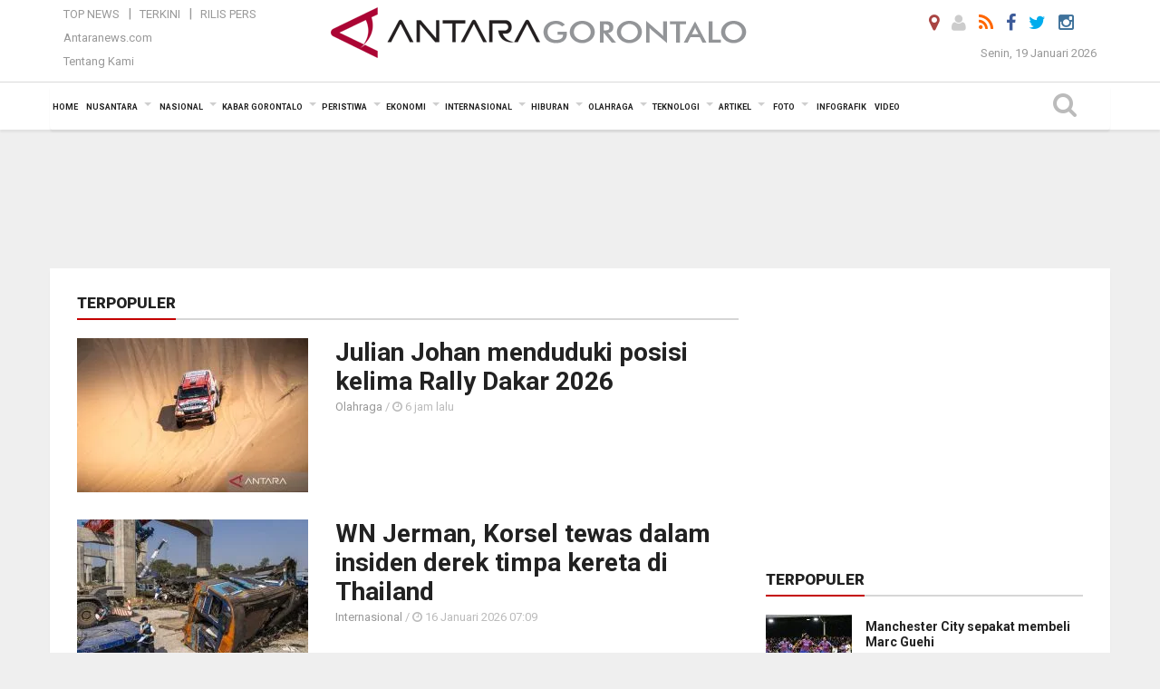

--- FILE ---
content_type: text/html; charset=UTF-8
request_url: https://gorontalo.antaranews.com/terpopuler/10
body_size: 14887
content:
<!doctype html>
<html>
<head>
  <meta charset="utf-8">
   <title>Berita terpopuler ANTARA News Gorontalo Halaman - 10</title>
  <meta name="keywords" content="berita terpopuler, berita indonesia, berita terkini">
  <meta name="description" content="">
  <link rel="canonical" href= "https://gorontalo.antaranews.com/" /> 
  <meta name="author" content="ANTARA News Agency">
  <meta class="viewport" name="viewport" content="width=device-width, initial-scale=1.0">  <script async src='https://www.googletagmanager.com/gtag/js?id=G-1Z5S94JNT4'></script>
<script>
  window.dataLayer = window.dataLayer || [];
  function gtag(){dataLayer.push(arguments);}
  gtag('js', new Date());

  gtag('config', 'G-1Z5S94JNT4');
</script>  <meta http-equiv="X-UA-Compatible" content="IE=edge">

  <!-- Favicon -->
  <link rel="shortcut icon" href="https://gorontalo.antaranews.com/img/fav.ico" type="image/x-icon" />
  <!-- 
  <link rel="icon" type="image/png" href="/img/favicon/favicon-16x16.png" sizes="16x16">
  <link rel="icon" type="image/png" href="/img/favicon/favicon-32x32.png" sizes="32x32">
  <link rel="icon" type="image/png" href="/img/favicon/favicon-96x96.png" sizes="96x96">
  <link rel="icon" type="image/png" href="/img/favicon/android-chrome-192x192.png" sizes="192x192">
  -->
 <!-- Jquery js -->
 <script src="https://gorontalo.antaranews.com/js/jquery-1.11.2.min.js"></script>
 <script defer src="https://static.antaranews.com/js/plugins/lazysizes/lazysizes.min.js"></script>
 
 <link href="https://static.antaranews.com" rel="preconnect" />
  <link href="https://img.antaranews.com" rel="preconnect" />
  <link href="https://fonts.gstatic.com" rel="preconnect" crossorigin />
  <link href="https://ads.antaranews.com" rel="dns-prefetch" />
  <link href="https://www.google-analytics.com" rel="preconnect" crossorigin />
  <link href="https://www.googletagmanager.com" rel="preconnect" crossorigin />
  <link href="https://www.googletagservices.com" rel="preconnect" crossorigin />
  <link href="https://pagead2.googlesyndication.com" rel="preconnect" crossorigin />
  <link href="https://cdn.antaranews.com" rel="dns-prefetch" />
 
  <!-- Google Fonts -->
<link href="https://fonts.googleapis.com/css?family=Roboto:100,300,300italic,400,400italic,500,700,700italic,900&display=swap" rel="preload" as="style" />
<link href="https://fonts.googleapis.com/css?family=Roboto:100,300,300italic,400,400italic,500,700,700italic,900&display=swap" rel="stylesheet" />

  <!-- Icon Font -->
  
  <link rel="stylesheet" href="https://gorontalo.antaranews.com/plugins/font-awesome/css/font-awesome.min.css">	
  <!-- <link rel="stylesheet" href="https://gorontalo.antaranews.com/plugins/font-awesome/css/font-awesome.min.css">	-->	

  <!-- Bootstrap CSS -->
  <link rel="stylesheet" href="https://gorontalo.antaranews.com/plugins/bootstrap/css/bootstrap.min.css?v=1.0">
  
  <!-- Menu CSS -->
  <link rel="stylesheet" href="https://gorontalo.antaranews.com/css/menu.css?v=1.8">
  
   <!-- Share Socmed CSS -->
  <link rel="stylesheet" href="https://gorontalo.antaranews.com/css/rrssb.css" />
  
  <!--[if lt IE 9]>
    <script src="https://oss.maxcdn.com/libs/html5shiv/3.7.0/html5shiv.js"></script>
    <script src="https://oss.maxcdn.com/libs/respond.js/1.4.2/respond.min.js"></script>
  <![endif]-->

  <!-- Theme CSS -->
  <link rel="stylesheet" href="https://aceh.antaranews.com/assets/css/style.global.css?v=1.9">
  <link rel="stylesheet" href="https://aceh.antaranews.com/assets/css/flaxslider.css?v=1.9">  
  <link rel="stylesheet" href="https://aceh.antaranews.com/assets/css/addstyle.css?v=1.2">
  <link rel="stylesheet" href="https://aceh.antaranews.com/assets/css/assets.css?v=1.3">
  <link rel="stylesheet" href="https://aceh.antaranews.com/assets/css/media-query.css?v=1.4">

<!-- <script language="JavaScript" type="text/javascript">
	function xads(ads) {
		$('#'+ads).remove();
	}
</script> -->  
  
</head><body>
<div id="main" class="header-big">
  
    <header class="header-wrapper clearfix">
		<div class="header-mid navbar-collapse collapse" style="padding-bottom:10px;">
		  <div class="container">
        <div class="">
          <div class="row">
		  <style>
		  .navbar{margin-bottom: 0px; min-height: 50px;}
		  .topmenu-header a{color:#999999; font-size:13px;}
		  </style>
			 <div class="col-md-3 topmenu-header navbar-collapse collapse">
				 <div>
				 <ul id="ul-top">
							<li><a href="https://gorontalo.antaranews.com/top-news" data-toggle="tooltip" data-placement="bottom" title="Top News">Top News</a></li>
							<li><a href="https://gorontalo.antaranews.com/terkini" data-toggle="tooltip" data-placement="bottom" title="Terkini">Terkini</a></li>
							<li><a href="https://gorontalo.antaranews.com/rilis-pers" data-toggle="tooltip" data-placement="bottom" title="Rilis Pers">Rilis Pers</a></li> 
						</ul>
				 </div>
				 
				  <div style="margin-top:5px;">
					<a href="https://www.antaranews.com/" data-toggle="tooltip" data-placement="bottom" title="Antaranews">Antaranews.com</a>
				 </div>
				 <div style="margin-top:5px;">
					<a href="https://gorontalo.antaranews.com/about-us" data-toggle="tooltip" data-placement="bottom" title="Tentang Kami">Tentang Kami</a>
				 </div>
			 </div>
            <div class="col-md-6" style="margin:0 auto;">
              <div class="header-mid-wrapper text-center clearfix">
                <div class="mid-logo-wrapper">
                  <a class="logo" href="/" title="ANTARA News Gorontalo" rel="home">
					<img src="https://gorontalo.antaranews.com/img/logo_ant_gorontalo.png" alt="Antara News gorontalo" />
                  </a><!-- .logo -->
                </div>
              </div>
            </div>
			 <div class="col-md-3 navbar-collapse collapse" style="position:relative; float:right;">
			 <div class="social-icons pull-right" style="margin-top:10px; margin-right:25px;">
			 
				<a href="#" id="myLocation" class="active" data-toggle="tooltip" data-placement="bottom" title="Nonaktifkan Lokasi"><i class="fa fa-map-marker fa-lg text-danger"></i></a>				<a href="#" data-toggle="tooltip" data-placement="bottom" title="Login"><i class="fa fa-user fa-lg"></i></a>
				<a href="https://gorontalo.antaranews.com/rss" target="_blank" data-toggle="tooltip" data-placement="bottom" title="RSS ANTARA News Gorontalo"><i class="fa fa-rss fa-lg rss-color"></i></a>
                <a href="https://www.facebook.com/antara.gorontalo" data-toggle="tooltip" data-placement="bottom" title="Facebook"><i class="fa fa-facebook fa-lg"></i></a>
                <a href="https://twitter.com/gtlo_antara" data-toggle="tooltip" data-placement="bottom" title="Twitter"><i class="fa fa-twitter fa-lg"></i></a>
                <a href="https://www.instagram.com/antara_gto/" data-toggle="tooltip" data-placement="bottom" title="Instagram"><i class="fa fa-instagram fa-lg"></i></a>
				<!--     <a href="https://plus.google.com/+antaranews" data-toggle="tooltip" data-placement="bottom" title="Google+"><i class="fa fa-google-plus fa-lg"></i></a> -->
			<!--	<span id="sb-search" class="sb-search" href="#" data-toggle="tooltip" data-placement="bottom" title="Search"><i class="fa fa-search fa-lg"></i>
					<form action="/beta/search" class="searchform" method="get">
						<input class="sb-search-input" placeholder="Enter your search text..." type="text" value="" name="q" id="search">
						<input class="sb-search-submit" type="submit" value="">
						<span class="sb-icon-search fa fa-search" data-toggle="tooltip" data-placement="bottom" title="Search"></span>
					</form>
				</span> -->
              </div>
				<div style="margin-left:10px; margin-top:45px; text-align:right; font-size:13px; color:#999999;">Senin, 19 Januari 2026</div>
			 </div>
			 
          </div>
        </div>
      </div>		</div><!-- .header-mid -->
		<div class="header text-center" id="header">
		   <div class="container relative" id="con">
        <!--<div class="mag-content">-->
          <div class="row">
           <!--<div class="col-md-12">-->
                          <!-- Mobile Menu Button -->
           <div>
		   <a class="navbar-toggle collapsed" id="nav-button" href="#mobile-nav">
              <span class="icon-bar"></span>
              <span class="icon-bar"></span>
              <span class="icon-bar"></span>
              <span class="icon-bar"></span>
            </a><!-- .navbar-toggle -->
			<div class="navbar-toggle collapsed" style="text-align:center; float:left; margin:0 auto; width:70%; padding-top:5px;"><img src="https://gorontalo.antaranews.com/img/logo_ant_gorontalo_small.png" alt="Antara News gorontalo" /></div>
			
			 <a class="navbar-toggle collapsed" id="src-mobile" href="#mobile-src" style="float:right;">
              <span class="fa fa-search fa-lg" style="background-color:#fff;"></span>
            </a>
			</div>			
			
			<!-- .navbar-toggle -->
			 
            <!-- Main Nav Wrapper -->
            <nav class="navbar mega-menu">
				 <div id="formobile" style="display:none; position:relative; top:40px; left:0px; width:100%">
				 <form action="https://gorontalo.antaranews.com/search" method="get">
					<input class="sb-search-input" placeholder="Enter your search text..." type="text" value="" name="search" id="search" style="max-width:95%; margin:0px 10px 0px 10px;">
				 </form>
				</div>
			
              <a class="logo" id="logoscroll" href="https://gorontalo.antaranews.com" title="ANTARA News Gorontalo" rel="home">
               <img src="https://gorontalo.antaranews.com/img/logo_antara.png" alt="Antara News gorontalo" />
              </a><!-- .logo -->
              
              <!-- Navigation Menu -->
           <div class="container dropdown-menu fullwidth navbar-collapse collapse">
              <ul class="nav navbar-nav">
				 <li class="dropdown mega-full menu-color1">
                  <a href="https://gorontalo.antaranews.com"  role="button" aria-expanded="false">Home</a>
                </li><!-- .dropdown .mega-full .menu-color2 -->
				<li class="dropdown mega-full menu-color2">
					<a href="https://gorontalo.antaranews.com/nusantara" class="dropdown-toggle "  data-toggle="dropdown" style="" role="button" aria-expanded="false">Nusantara</a>
						<ul class="container dropdown-menu fullwidth m0">
							<li>
								<div class="tabbable tabs-left">
									<ul class="nav nav-tabs nav-horizontal">
										<li class="col-sm-3"><a href="https://www.antaranews.com" target="_blank" title="antaranews.com">antaranews.com</a></li><li class="col-sm-3"><a href="https://aceh.antaranews.com" target="_blank" title="Aceh/NAD">Aceh/NAD</a></li><li class="col-sm-3"><a href="https://bali.antaranews.com" target="_blank" title="Bali">Bali</a></li><li class="col-sm-3"><a href="https://babel.antaranews.com" target="_blank" title="Bangka/Belitung">Bangka/Belitung</a></li><li class="col-sm-3"><a href="https://banten.antaranews.com" target="_blank" title="Banten">Banten</a></li><li class="col-sm-3"><a href="https://bengkulu.antaranews.com" target="_blank" title="Bengkulu">Bengkulu</a></li><li class="col-sm-3"><a href="https://gorontalo.antaranews.com" target="_blank" title="Gorontalo">Gorontalo</a></li><li class="col-sm-3"><a href="https://jambi.antaranews.com" target="_blank" title="Jambi">Jambi</a></li><li class="col-sm-3"><a href="https://jabar.antaranews.com" target="_blank" title="Jawa Barat">Jawa Barat</a></li><li class="col-sm-3"><a href="https://jateng.antaranews.com" target="_blank" title="Jawa Tengah">Jawa Tengah</a></li><li class="col-sm-3"><a href="https://jatim.antaranews.com" target="_blank" title="Jawa Timur">Jawa Timur</a></li><li class="col-sm-3"><a href="https://kalbar.antaranews.com" target="_blank" title="Kalimantan Barat">Kalimantan Barat</a></li><li class="col-sm-3"><a href="https://kalsel.antaranews.com" target="_blank" title="Kalimantan Selatan">Kalimantan Selatan</a></li><li class="col-sm-3"><a href="https://kalteng.antaranews.com" target="_blank" title="Kalimantan Tengah">Kalimantan Tengah</a></li><li class="col-sm-3"><a href="https://kaltim.antaranews.com" target="_blank" title="Kalimantan Timur">Kalimantan Timur</a></li><li class="col-sm-3"><a href="https://kaltara.antaranews.com" target="_blank" title="Kalimantan Utara">Kalimantan Utara</a></li><li class="col-sm-3"><a href="https://kepri.antaranews.com" target="_blank" title="Kepulauan Riau">Kepulauan Riau</a></li><li class="col-sm-3"><a href="https://kl.antaranews.com" target="_blank" title="Kuala Lumpur">Kuala Lumpur</a></li><li class="col-sm-3"><a href="https://lampung.antaranews.com" target="_blank" title="Lampung">Lampung</a></li><li class="col-sm-3"><a href="https://ambon.antaranews.com" target="_blank" title="Maluku">Maluku</a></li><li class="col-sm-3"><a href="https://megapolitan.antaranews.com" target="_blank" title="Megapolitan">Megapolitan</a></li><li class="col-sm-3"><a href="https://mataram.antaranews.com" target="_blank" title="NTB">NTB</a></li><li class="col-sm-3"><a href="https://kupang.antaranews.com" target="_blank" title="NTT">NTT</a></li><li class="col-sm-3"><a href="https://papua.antaranews.com" target="_blank" title="Papua">Papua</a></li><li class="col-sm-3"><a href="https://papuatengah.antaranews.com" target="_blank" title="Papua Tengah">Papua Tengah</a></li><li class="col-sm-3"><a href="https://riau.antaranews.com" target="_blank" title="Riau">Riau</a></li><li class="col-sm-3"><a href="https://makassar.antaranews.com" target="_blank" title="Sulawesi Selatan">Sulawesi Selatan</a></li><li class="col-sm-3"><a href="https://sulteng.antaranews.com" target="_blank" title="Sulawesi Tengah">Sulawesi Tengah</a></li><li class="col-sm-3"><a href="https://sultra.antaranews.com" target="_blank" title="Sulawesi Tenggara">Sulawesi Tenggara</a></li><li class="col-sm-3"><a href="https://manado.antaranews.com" target="_blank" title="Sulawesi Utara">Sulawesi Utara</a></li><li class="col-sm-3"><a href="https://sumbar.antaranews.com" target="_blank" title="Sumatera Barat">Sumatera Barat</a></li><li class="col-sm-3"><a href="https://sumsel.antaranews.com" target="_blank" title="Sumatera Selatan">Sumatera Selatan</a></li><li class="col-sm-3"><a href="https://sumut.antaranews.com" target="_blank" title="Sumatera Utara">Sumatera Utara</a></li><li class="col-sm-3"><a href="https://jogja.antaranews.com" target="_blank" title="Yogyakarta">Yogyakarta</a></li>									</ul>
								</div>
							</li>
						</ul>
				</li>
				<li class="dropdown mega-full menu-color1"><a href="https://gorontalo.antaranews.com/nasional" class="dropdown-toggle " role="button" aria-expanded="false">Nasional</a><ul class="container dropdown-menu fullwidth m0"><li><div class="mega-menu-5block"><div class='mega-menu-news'>
					 <div class='mega-menu-img'><a href='https://gorontalo.antaranews.com/berita/380450/kemenhub-awak-pesawat-atr-42-500-penuhi-standar-penerbangan' title='Kemenhub: Awak pesawat ATR 42-500 penuhi standar penerbangan'>
					 <picture>
						<source type='image/webp' data-srcset='https://cdn.antaranews.com/cache/800x533/2026/01/19/797EACFC-A8FB-4B05-825A-21972657AA6F.jpeg.webp'>
						<img class='u-max-full-width u-pull-right lazyload' data-src='https://cdn.antaranews.com/cache/800x533/2026/01/19/797EACFC-A8FB-4B05-825A-21972657AA6F.jpeg' alt='Kemenhub: Awak pesawat ATR 42-500 penuhi standar penerbangan'>
					 </picture>
					 </a></div>
					 <div class='mega-menu-detail'>
					 <h4 class='entry-title'><a href='https://gorontalo.antaranews.com/berita/380450/kemenhub-awak-pesawat-atr-42-500-penuhi-standar-penerbangan' title='Kemenhub: Awak pesawat ATR 42-500 penuhi standar penerbangan'>Kemenhub: Awak pesawat ATR 42-500 penuhi standar penerbangan</a></h4>
					 <p class='simple-share'>Senin, 19 Januari 2026 14:22</p>
					 </div></div><div class='mega-menu-news'>
					 <div class='mega-menu-img'><a href='https://gorontalo.antaranews.com/berita/380434/dirjen-imigrasi-bongkar-kasus-love-scam-yang-dilakukan-wna-tiongkok' title='Dirjen Imigrasi bongkar kasus love scam yang dilakukan WNA Tiongkok'>
					 <picture>
						<source type='image/webp' data-srcset='https://cdn.antaranews.com/cache/800x533/2026/01/19/IMG20260119101934.jpg.webp'>
						<img class='u-max-full-width u-pull-right lazyload' data-src='https://cdn.antaranews.com/cache/800x533/2026/01/19/IMG20260119101934.jpg' alt='Dirjen Imigrasi bongkar kasus love scam yang dilakukan WNA Tiongkok'>
					 </picture>
					 </a></div>
					 <div class='mega-menu-detail'>
					 <h4 class='entry-title'><a href='https://gorontalo.antaranews.com/berita/380434/dirjen-imigrasi-bongkar-kasus-love-scam-yang-dilakukan-wna-tiongkok' title='Dirjen Imigrasi bongkar kasus love scam yang dilakukan WNA Tiongkok'>Dirjen Imigrasi bongkar kasus love scam yang dilakukan WNA Tiongkok</a></h4>
					 <p class='simple-share'>Senin, 19 Januari 2026 13:31</p>
					 </div></div><div class='mega-menu-news'>
					 <div class='mega-menu-img'><a href='https://gorontalo.antaranews.com/berita/380394/korlantas-polri-targetkan-e-bpkb-wajib-untuk-mobil-baru-pada-2027' title='Korlantas Polri targetkan e-BPKB wajib untuk mobil baru pada 2027'>
					 <picture>
						<source type='image/webp' data-srcset='https://cdn.antaranews.com/cache/800x533/2025/09/19/1000055685.jpg.webp'>
						<img class='u-max-full-width u-pull-right lazyload' data-src='https://cdn.antaranews.com/cache/800x533/2025/09/19/1000055685.jpg' alt='Korlantas Polri targetkan e-BPKB wajib untuk mobil baru pada 2027'>
					 </picture>
					 </a></div>
					 <div class='mega-menu-detail'>
					 <h4 class='entry-title'><a href='https://gorontalo.antaranews.com/berita/380394/korlantas-polri-targetkan-e-bpkb-wajib-untuk-mobil-baru-pada-2027' title='Korlantas Polri targetkan e-BPKB wajib untuk mobil baru pada 2027'>Korlantas Polri targetkan e-BPKB wajib untuk mobil baru pada 2027</a></h4>
					 <p class='simple-share'>Senin, 19 Januari 2026 10:59</p>
					 </div></div><div class='mega-menu-news'>
					 <div class='mega-menu-img'><a href='https://gorontalo.antaranews.com/berita/380382/mendagri-pemerintah-kembalikan-tkd-untuk-aceh-sumut-dan-sumbar' title='Mendagri: Pemerintah kembalikan TKD untuk Aceh, Sumut, dan Sumbar'>
					 <picture>
						<source type='image/webp' data-srcset='https://cdn.antaranews.com/cache/800x533/2026/01/16/1000425701.jpg.webp'>
						<img class='u-max-full-width u-pull-right lazyload' data-src='https://cdn.antaranews.com/cache/800x533/2026/01/16/1000425701.jpg' alt='Mendagri: Pemerintah kembalikan TKD untuk Aceh, Sumut, dan Sumbar'>
					 </picture>
					 </a></div>
					 <div class='mega-menu-detail'>
					 <h4 class='entry-title'><a href='https://gorontalo.antaranews.com/berita/380382/mendagri-pemerintah-kembalikan-tkd-untuk-aceh-sumut-dan-sumbar' title='Mendagri: Pemerintah kembalikan TKD untuk Aceh, Sumut, dan Sumbar'>Mendagri: Pemerintah kembalikan TKD untuk Aceh, Sumut, dan Sumbar</a></h4>
					 <p class='simple-share'>Senin, 19 Januari 2026 10:57</p>
					 </div></div><div class='mega-menu-news'>
					 <div class='mega-menu-img'><a href='https://gorontalo.antaranews.com/berita/380354/kementrans-siapkan-beasiswa-patriot-untuk-1100-peserta-dari-7-kampus' title='Kementrans siapkan Beasiswa Patriot untuk 1.100 peserta dari 7 kampus'>
					 <picture>
						<source type='image/webp' data-srcset='https://cdn.antaranews.com/cache/800x533/2026/01/19/20260118_220611.jpg.webp'>
						<img class='u-max-full-width u-pull-right lazyload' data-src='https://cdn.antaranews.com/cache/800x533/2026/01/19/20260118_220611.jpg' alt='Kementrans siapkan Beasiswa Patriot untuk 1.100 peserta dari 7 kampus'>
					 </picture>
					 </a></div>
					 <div class='mega-menu-detail'>
					 <h4 class='entry-title'><a href='https://gorontalo.antaranews.com/berita/380354/kementrans-siapkan-beasiswa-patriot-untuk-1100-peserta-dari-7-kampus' title='Kementrans siapkan Beasiswa Patriot untuk 1.100 peserta dari 7 kampus'>Kementrans siapkan Beasiswa Patriot untuk 1.100 peserta dari 7 kampus</a></h4>
					 <p class='simple-share'>Senin, 19 Januari 2026 10:51</p>
					 </div></div></div></li></ul></li><li class="dropdown mega-full menu-color1"><a href="https://gorontalo.antaranews.com/kabar-gorontalo" class="dropdown-toggle "  role="button" aria-expanded="false">Kabar Gorontalo</a><ul class="container dropdown-menu fullwidth m0"><li class="col-sm-3"><a href="https://gorontalo.antaranews.com/kabar-gorontalo/pemprov-gorontalo" target="_blank" title="Pemprov Gorontalo">Pemprov Gorontalo</a></li><li class="col-sm-3"><a href="https://gorontalo.antaranews.com/kabar-gorontalo/bone-bolango" target="_blank" title="Kab. Bone Bolango">Kab. Bone Bolango</a></li><li class="col-sm-3"><a href="https://gorontalo.antaranews.com/kabar-gorontalo/gorontalo-utara" target="_blank" title="Kab. Gorontalo Utara">Kab. Gorontalo Utara</a></li><li class="col-sm-3"><a href="https://gorontalo.antaranews.com/kabar-gorontalo/gorontalo" target="_blank" title="Kab. Gorontalo">Kab. Gorontalo</a></li><li class="col-sm-3"><a href="https://gorontalo.antaranews.com/kabar-gorontalo/boalemo" target="_blank" title="Kab. Boalemo">Kab. Boalemo</a></li><li class="col-sm-3"><a href="https://gorontalo.antaranews.com/kabar-gorontalo/pohuwato" target="_blank" title="Kab. Pohuwato">Kab. Pohuwato</a></li><li class="col-sm-3"><a href="https://gorontalo.antaranews.com/kabar-gorontalo/kota-gorontalo" target="_blank" title="Kota Gorontalo">Kota Gorontalo</a></li><li class="col-sm-3"><a href="https://gorontalo.antaranews.com/kabar-gorontalo/umum" target="_blank" title="Umum">Umum</a></li><li><div class="tabbable tabs-left"><ul class="nav nav-tabs nav-horizontal"></ul></div></li></ul></li><li class="dropdown mega-full menu-color1"><a href="https://gorontalo.antaranews.com/peristiwa" class="dropdown-toggle " data-toggle="dropdown" role="button" aria-expanded="false">Peristiwa</a><ul class="container dropdown-menu fullwidth" style="margin:0 auto;"><li><div class="tabbable tab-hover tabs-left"><ul class="nav nav-tabs tab-hover"><li><a href="https://gorontalo.antaranews.com/peristiwa/politik" data-target="#politik1" data-toggle="tab"  >Politik</a></li><li><a href="https://gorontalo.antaranews.com/peristiwa/hukum" data-target="#hukum2" data-toggle="tab"  >Hukum</a></li></ul><div class="tab-content"><div class="tab-pane " id="politik1"><div class='mega-menu-news'>
					 <div class='mega-menu-img'><a href='https://gorontalo.antaranews.com/berita/369529/bawaslu-gorontalo-utara-perkuat-pengawasan-pemutakhiran-data-parpol' title='Bawaslu Gorontalo Utara perkuat pengawasan pemutakhiran data parpol'>
					 <picture>
						<source type='image/webp' data-srcset='https://cdn.antaranews.com/cache/800x533/2025/11/22/20251122_175621-1.jpg.webp'>
						<img class='u-max-full-width u-pull-right lazyload' data-src='https://cdn.antaranews.com/cache/800x533/2025/11/22/20251122_175621-1.jpg' alt='Bawaslu Gorontalo Utara perkuat pengawasan pemutakhiran data parpol'>
					 </picture>
					 </a></div>
					 <div class='mega-menu-detail'>
					 <h4 class='entry-title'><a href='https://gorontalo.antaranews.com/berita/369529/bawaslu-gorontalo-utara-perkuat-pengawasan-pemutakhiran-data-parpol' title='Bawaslu Gorontalo Utara perkuat pengawasan pemutakhiran data parpol'>Bawaslu Gorontalo Utara perkuat pengawasan pemutakhiran data parpol</a></h4>
					 <p class='simple-share'>Minggu, 23 November 2025 5:39</p>
					 </div></div><div class='mega-menu-news'>
					 <div class='mega-menu-img'><a href='https://gorontalo.antaranews.com/berita/366297/bawaslu-tanamkan-semangat-hari-pahlawan-sebagai-pengawas-pemilu' title='Bawaslu tanamkan semangat Hari Pahlawan sebagai pengawas pemilu'>
					 <picture>
						<source type='image/webp' data-srcset='https://cdn.antaranews.com/cache/800x533/2025/11/10/20251110_161651-1.jpg.webp'>
						<img class='u-max-full-width u-pull-right lazyload' data-src='https://cdn.antaranews.com/cache/800x533/2025/11/10/20251110_161651-1.jpg' alt='Bawaslu tanamkan semangat Hari Pahlawan sebagai pengawas pemilu'>
					 </picture>
					 </a></div>
					 <div class='mega-menu-detail'>
					 <h4 class='entry-title'><a href='https://gorontalo.antaranews.com/berita/366297/bawaslu-tanamkan-semangat-hari-pahlawan-sebagai-pengawas-pemilu' title='Bawaslu tanamkan semangat Hari Pahlawan sebagai pengawas pemilu'>Bawaslu tanamkan semangat Hari Pahlawan sebagai pengawas pemilu</a></h4>
					 <p class='simple-share'>Senin, 10 November 2025 18:47</p>
					 </div></div><div class='mega-menu-news'>
					 <div class='mega-menu-img'><a href='https://gorontalo.antaranews.com/berita/359224/bawaslu-memastikan-hak-politik-disabilitas-melalui-pemahaman-kepemiluan' title='Bawaslu memastikan hak politik disabilitas melalui pemahaman kepemiluan'>
					 <picture>
						<source type='image/webp' data-srcset='https://cdn.antaranews.com/cache/800x533/2025/10/14/IMG-20251014-WA0037.jpg.webp'>
						<img class='u-max-full-width u-pull-right lazyload' data-src='https://cdn.antaranews.com/cache/800x533/2025/10/14/IMG-20251014-WA0037.jpg' alt='Bawaslu memastikan hak politik disabilitas melalui pemahaman kepemiluan'>
					 </picture>
					 </a></div>
					 <div class='mega-menu-detail'>
					 <h4 class='entry-title'><a href='https://gorontalo.antaranews.com/berita/359224/bawaslu-memastikan-hak-politik-disabilitas-melalui-pemahaman-kepemiluan' title='Bawaslu memastikan hak politik disabilitas melalui pemahaman kepemiluan'>Bawaslu memastikan hak politik disabilitas melalui pemahaman kepemiluan</a></h4>
					 <p class='simple-share'>Selasa, 14 Oktober 2025 21:39</p>
					 </div></div><div class='mega-menu-news'>
					 <div class='mega-menu-img'><a href='https://gorontalo.antaranews.com/berita/355977/bawaslu-lakukan-pengawasan-rapat-pleno-terbuka-rekapitulasi-dpb' title='Bawaslu lakukan pengawasan rapat pleno terbuka rekapitulasi DPB'>
					 <picture>
						<source type='image/webp' data-srcset='https://cdn.antaranews.com/cache/800x533/2025/10/02/20251002_143058-1.jpg.webp'>
						<img class='u-max-full-width u-pull-right lazyload' data-src='https://cdn.antaranews.com/cache/800x533/2025/10/02/20251002_143058-1.jpg' alt='Bawaslu lakukan pengawasan rapat pleno terbuka rekapitulasi DPB'>
					 </picture>
					 </a></div>
					 <div class='mega-menu-detail'>
					 <h4 class='entry-title'><a href='https://gorontalo.antaranews.com/berita/355977/bawaslu-lakukan-pengawasan-rapat-pleno-terbuka-rekapitulasi-dpb' title='Bawaslu lakukan pengawasan rapat pleno terbuka rekapitulasi DPB'>Bawaslu lakukan pengawasan rapat pleno terbuka rekapitulasi DPB</a></h4>
					 <p class='simple-share'>Kamis, 2 Oktober 2025 18:38</p>
					 </div></div></div><div class="tab-pane " id="hukum2"><div class='mega-menu-news'>
					 <div class='mega-menu-img'><a href='https://gorontalo.antaranews.com/berita/379597/pemprov-gorontalo-pastikan-percepat-tindak-lanjut-hasil-temuan-bpk' title='Pemprov Gorontalo pastikan percepat tindak lanjut hasil temuan BPK'>
					 <picture>
						<source type='image/webp' data-srcset='https://cdn.antaranews.com/cache/800x533/2026/01/14/124301.jpg.webp'>
						<img class='u-max-full-width u-pull-right lazyload' data-src='https://cdn.antaranews.com/cache/800x533/2026/01/14/124301.jpg' alt='Pemprov Gorontalo pastikan percepat tindak lanjut hasil temuan BPK'>
					 </picture>
					 </a></div>
					 <div class='mega-menu-detail'>
					 <h4 class='entry-title'><a href='https://gorontalo.antaranews.com/berita/379597/pemprov-gorontalo-pastikan-percepat-tindak-lanjut-hasil-temuan-bpk' title='Pemprov Gorontalo pastikan percepat tindak lanjut hasil temuan BPK'>Pemprov Gorontalo pastikan percepat tindak lanjut hasil temuan BPK</a></h4>
					 <p class='simple-share'>Kamis, 15 Januari 2026 6:46</p>
					 </div></div><div class='mega-menu-news'>
					 <div class='mega-menu-img'><a href='https://gorontalo.antaranews.com/berita/376888/polres-pohuwato-memusnahkan-barang-bukti-ribuan-liter-miras' title='Polres Pohuwato memusnahkan barang bukti ribuan liter miras'>
					 <picture>
						<source type='image/webp' data-srcset='https://cdn.antaranews.com/cache/800x533/2025/12/31/80246.jpg.webp'>
						<img class='u-max-full-width u-pull-right lazyload' data-src='https://cdn.antaranews.com/cache/800x533/2025/12/31/80246.jpg' alt='Polres Pohuwato memusnahkan barang bukti ribuan liter miras'>
					 </picture>
					 </a></div>
					 <div class='mega-menu-detail'>
					 <h4 class='entry-title'><a href='https://gorontalo.antaranews.com/berita/376888/polres-pohuwato-memusnahkan-barang-bukti-ribuan-liter-miras' title='Polres Pohuwato memusnahkan barang bukti ribuan liter miras'>Polres Pohuwato memusnahkan barang bukti ribuan liter miras</a></h4>
					 <p class='simple-share'>Rabu, 31 Desember 2025 20:47</p>
					 </div></div><div class='mega-menu-news'>
					 <div class='mega-menu-img'><a href='https://gorontalo.antaranews.com/berita/370541/polri-operasi-zebra-otanaha-2025-meningkatkan-kepatuhan-pengendara' title='Polri: Operasi Zebra Otanaha 2025 meningkatkan kepatuhan pengendara'>
					 <picture>
						<source type='image/webp' data-srcset='https://cdn.antaranews.com/cache/800x533/2025/11/26/MG_6949.jpg.webp'>
						<img class='u-max-full-width u-pull-right lazyload' data-src='https://cdn.antaranews.com/cache/800x533/2025/11/26/MG_6949.jpg' alt='Polri: Operasi Zebra Otanaha 2025 meningkatkan kepatuhan pengendara'>
					 </picture>
					 </a></div>
					 <div class='mega-menu-detail'>
					 <h4 class='entry-title'><a href='https://gorontalo.antaranews.com/berita/370541/polri-operasi-zebra-otanaha-2025-meningkatkan-kepatuhan-pengendara' title='Polri: Operasi Zebra Otanaha 2025 meningkatkan kepatuhan pengendara'>Polri: Operasi Zebra Otanaha 2025 meningkatkan kepatuhan pengendara</a></h4>
					 <p class='simple-share'>Kamis, 27 November 2025 5:20</p>
					 </div></div><div class='mega-menu-news'>
					 <div class='mega-menu-img'><a href='https://gorontalo.antaranews.com/berita/370197/lpka-gorontalo-gelar-lomba-pentas-seni-anak-binaan' title='LPKA Gorontalo gelar lomba pentas seni anak binaan'>
					 <picture>
						<source type='image/webp' data-srcset='https://cdn.antaranews.com/cache/800x533/2025/11/24/LPKA-Gorontalo-Seni.jpeg.webp'>
						<img class='u-max-full-width u-pull-right lazyload' data-src='https://cdn.antaranews.com/cache/800x533/2025/11/24/LPKA-Gorontalo-Seni.jpeg' alt='LPKA Gorontalo gelar lomba pentas seni anak binaan'>
					 </picture>
					 </a></div>
					 <div class='mega-menu-detail'>
					 <h4 class='entry-title'><a href='https://gorontalo.antaranews.com/berita/370197/lpka-gorontalo-gelar-lomba-pentas-seni-anak-binaan' title='LPKA Gorontalo gelar lomba pentas seni anak binaan'>LPKA Gorontalo gelar lomba pentas seni anak binaan</a></h4>
					 <p class='simple-share'>Selasa, 25 November 2025 17:57</p>
					 </div></div></div></div>
						</div></li></ul></li><li class="dropdown mega-full menu-color1"><a href="https://gorontalo.antaranews.com/ekonomi" class="dropdown-toggle " data-toggle="dropdown" role="button" aria-expanded="false">Ekonomi</a><ul class="container dropdown-menu fullwidth" style="margin:0 auto;"><li><div class="tabbable tab-hover tabs-left"><ul class="nav nav-tabs tab-hover"><li><a href="https://gorontalo.antaranews.com/ekonomi/umum" data-target="#umum1" data-toggle="tab"  >Umum</a></li><li><a href="https://gorontalo.antaranews.com/ekonomi/pariwisata" data-target="#pariwisata2" data-toggle="tab"  >Pariwisata</a></li></ul><div class="tab-content"><div class="tab-pane " id="politik1"><div class='mega-menu-news'>
					 <div class='mega-menu-img'><a href='https://gorontalo.antaranews.com/berita/369529/bawaslu-gorontalo-utara-perkuat-pengawasan-pemutakhiran-data-parpol' title='Bawaslu Gorontalo Utara perkuat pengawasan pemutakhiran data parpol'>
					 <picture>
						<source type='image/webp' data-srcset='https://cdn.antaranews.com/cache/800x533/2025/11/22/20251122_175621-1.jpg.webp'>
						<img class='u-max-full-width u-pull-right lazyload' data-src='https://cdn.antaranews.com/cache/800x533/2025/11/22/20251122_175621-1.jpg' alt='Bawaslu Gorontalo Utara perkuat pengawasan pemutakhiran data parpol'>
					 </picture>
					 </a></div>
					 <div class='mega-menu-detail'>
					 <h4 class='entry-title'><a href='https://gorontalo.antaranews.com/berita/369529/bawaslu-gorontalo-utara-perkuat-pengawasan-pemutakhiran-data-parpol' title='Bawaslu Gorontalo Utara perkuat pengawasan pemutakhiran data parpol'>Bawaslu Gorontalo Utara perkuat pengawasan pemutakhiran data parpol</a></h4>
					 <p class='simple-share'>Minggu, 23 November 2025 5:39</p>
					 </div></div><div class='mega-menu-news'>
					 <div class='mega-menu-img'><a href='https://gorontalo.antaranews.com/berita/366297/bawaslu-tanamkan-semangat-hari-pahlawan-sebagai-pengawas-pemilu' title='Bawaslu tanamkan semangat Hari Pahlawan sebagai pengawas pemilu'>
					 <picture>
						<source type='image/webp' data-srcset='https://cdn.antaranews.com/cache/800x533/2025/11/10/20251110_161651-1.jpg.webp'>
						<img class='u-max-full-width u-pull-right lazyload' data-src='https://cdn.antaranews.com/cache/800x533/2025/11/10/20251110_161651-1.jpg' alt='Bawaslu tanamkan semangat Hari Pahlawan sebagai pengawas pemilu'>
					 </picture>
					 </a></div>
					 <div class='mega-menu-detail'>
					 <h4 class='entry-title'><a href='https://gorontalo.antaranews.com/berita/366297/bawaslu-tanamkan-semangat-hari-pahlawan-sebagai-pengawas-pemilu' title='Bawaslu tanamkan semangat Hari Pahlawan sebagai pengawas pemilu'>Bawaslu tanamkan semangat Hari Pahlawan sebagai pengawas pemilu</a></h4>
					 <p class='simple-share'>Senin, 10 November 2025 18:47</p>
					 </div></div><div class='mega-menu-news'>
					 <div class='mega-menu-img'><a href='https://gorontalo.antaranews.com/berita/359224/bawaslu-memastikan-hak-politik-disabilitas-melalui-pemahaman-kepemiluan' title='Bawaslu memastikan hak politik disabilitas melalui pemahaman kepemiluan'>
					 <picture>
						<source type='image/webp' data-srcset='https://cdn.antaranews.com/cache/800x533/2025/10/14/IMG-20251014-WA0037.jpg.webp'>
						<img class='u-max-full-width u-pull-right lazyload' data-src='https://cdn.antaranews.com/cache/800x533/2025/10/14/IMG-20251014-WA0037.jpg' alt='Bawaslu memastikan hak politik disabilitas melalui pemahaman kepemiluan'>
					 </picture>
					 </a></div>
					 <div class='mega-menu-detail'>
					 <h4 class='entry-title'><a href='https://gorontalo.antaranews.com/berita/359224/bawaslu-memastikan-hak-politik-disabilitas-melalui-pemahaman-kepemiluan' title='Bawaslu memastikan hak politik disabilitas melalui pemahaman kepemiluan'>Bawaslu memastikan hak politik disabilitas melalui pemahaman kepemiluan</a></h4>
					 <p class='simple-share'>Selasa, 14 Oktober 2025 21:39</p>
					 </div></div><div class='mega-menu-news'>
					 <div class='mega-menu-img'><a href='https://gorontalo.antaranews.com/berita/355977/bawaslu-lakukan-pengawasan-rapat-pleno-terbuka-rekapitulasi-dpb' title='Bawaslu lakukan pengawasan rapat pleno terbuka rekapitulasi DPB'>
					 <picture>
						<source type='image/webp' data-srcset='https://cdn.antaranews.com/cache/800x533/2025/10/02/20251002_143058-1.jpg.webp'>
						<img class='u-max-full-width u-pull-right lazyload' data-src='https://cdn.antaranews.com/cache/800x533/2025/10/02/20251002_143058-1.jpg' alt='Bawaslu lakukan pengawasan rapat pleno terbuka rekapitulasi DPB'>
					 </picture>
					 </a></div>
					 <div class='mega-menu-detail'>
					 <h4 class='entry-title'><a href='https://gorontalo.antaranews.com/berita/355977/bawaslu-lakukan-pengawasan-rapat-pleno-terbuka-rekapitulasi-dpb' title='Bawaslu lakukan pengawasan rapat pleno terbuka rekapitulasi DPB'>Bawaslu lakukan pengawasan rapat pleno terbuka rekapitulasi DPB</a></h4>
					 <p class='simple-share'>Kamis, 2 Oktober 2025 18:38</p>
					 </div></div></div><div class="tab-pane " id="hukum2"><div class='mega-menu-news'>
					 <div class='mega-menu-img'><a href='https://gorontalo.antaranews.com/berita/379597/pemprov-gorontalo-pastikan-percepat-tindak-lanjut-hasil-temuan-bpk' title='Pemprov Gorontalo pastikan percepat tindak lanjut hasil temuan BPK'>
					 <picture>
						<source type='image/webp' data-srcset='https://cdn.antaranews.com/cache/800x533/2026/01/14/124301.jpg.webp'>
						<img class='u-max-full-width u-pull-right lazyload' data-src='https://cdn.antaranews.com/cache/800x533/2026/01/14/124301.jpg' alt='Pemprov Gorontalo pastikan percepat tindak lanjut hasil temuan BPK'>
					 </picture>
					 </a></div>
					 <div class='mega-menu-detail'>
					 <h4 class='entry-title'><a href='https://gorontalo.antaranews.com/berita/379597/pemprov-gorontalo-pastikan-percepat-tindak-lanjut-hasil-temuan-bpk' title='Pemprov Gorontalo pastikan percepat tindak lanjut hasil temuan BPK'>Pemprov Gorontalo pastikan percepat tindak lanjut hasil temuan BPK</a></h4>
					 <p class='simple-share'>Kamis, 15 Januari 2026 6:46</p>
					 </div></div><div class='mega-menu-news'>
					 <div class='mega-menu-img'><a href='https://gorontalo.antaranews.com/berita/376888/polres-pohuwato-memusnahkan-barang-bukti-ribuan-liter-miras' title='Polres Pohuwato memusnahkan barang bukti ribuan liter miras'>
					 <picture>
						<source type='image/webp' data-srcset='https://cdn.antaranews.com/cache/800x533/2025/12/31/80246.jpg.webp'>
						<img class='u-max-full-width u-pull-right lazyload' data-src='https://cdn.antaranews.com/cache/800x533/2025/12/31/80246.jpg' alt='Polres Pohuwato memusnahkan barang bukti ribuan liter miras'>
					 </picture>
					 </a></div>
					 <div class='mega-menu-detail'>
					 <h4 class='entry-title'><a href='https://gorontalo.antaranews.com/berita/376888/polres-pohuwato-memusnahkan-barang-bukti-ribuan-liter-miras' title='Polres Pohuwato memusnahkan barang bukti ribuan liter miras'>Polres Pohuwato memusnahkan barang bukti ribuan liter miras</a></h4>
					 <p class='simple-share'>Rabu, 31 Desember 2025 20:47</p>
					 </div></div><div class='mega-menu-news'>
					 <div class='mega-menu-img'><a href='https://gorontalo.antaranews.com/berita/370541/polri-operasi-zebra-otanaha-2025-meningkatkan-kepatuhan-pengendara' title='Polri: Operasi Zebra Otanaha 2025 meningkatkan kepatuhan pengendara'>
					 <picture>
						<source type='image/webp' data-srcset='https://cdn.antaranews.com/cache/800x533/2025/11/26/MG_6949.jpg.webp'>
						<img class='u-max-full-width u-pull-right lazyload' data-src='https://cdn.antaranews.com/cache/800x533/2025/11/26/MG_6949.jpg' alt='Polri: Operasi Zebra Otanaha 2025 meningkatkan kepatuhan pengendara'>
					 </picture>
					 </a></div>
					 <div class='mega-menu-detail'>
					 <h4 class='entry-title'><a href='https://gorontalo.antaranews.com/berita/370541/polri-operasi-zebra-otanaha-2025-meningkatkan-kepatuhan-pengendara' title='Polri: Operasi Zebra Otanaha 2025 meningkatkan kepatuhan pengendara'>Polri: Operasi Zebra Otanaha 2025 meningkatkan kepatuhan pengendara</a></h4>
					 <p class='simple-share'>Kamis, 27 November 2025 5:20</p>
					 </div></div><div class='mega-menu-news'>
					 <div class='mega-menu-img'><a href='https://gorontalo.antaranews.com/berita/370197/lpka-gorontalo-gelar-lomba-pentas-seni-anak-binaan' title='LPKA Gorontalo gelar lomba pentas seni anak binaan'>
					 <picture>
						<source type='image/webp' data-srcset='https://cdn.antaranews.com/cache/800x533/2025/11/24/LPKA-Gorontalo-Seni.jpeg.webp'>
						<img class='u-max-full-width u-pull-right lazyload' data-src='https://cdn.antaranews.com/cache/800x533/2025/11/24/LPKA-Gorontalo-Seni.jpeg' alt='LPKA Gorontalo gelar lomba pentas seni anak binaan'>
					 </picture>
					 </a></div>
					 <div class='mega-menu-detail'>
					 <h4 class='entry-title'><a href='https://gorontalo.antaranews.com/berita/370197/lpka-gorontalo-gelar-lomba-pentas-seni-anak-binaan' title='LPKA Gorontalo gelar lomba pentas seni anak binaan'>LPKA Gorontalo gelar lomba pentas seni anak binaan</a></h4>
					 <p class='simple-share'>Selasa, 25 November 2025 17:57</p>
					 </div></div></div><div class="tab-pane " id="umum1"><div class='mega-menu-news'>
					 <div class='mega-menu-img'><a href='https://gorontalo.antaranews.com/berita/361097/wagub-gorontalo-imbau-kur-dimanfaatkan-tepat-kelola' title='Wagub Gorontalo imbau KUR dimanfaatkan tepat kelola'>
					 <picture>
						<source type='image/webp' data-srcset='https://cdn.antaranews.com/cache/800x533/2025/10/21/IMG-20251021-WA0070-1.jpg.webp'>
						<img class='u-max-full-width u-pull-right lazyload' data-src='https://cdn.antaranews.com/cache/800x533/2025/10/21/IMG-20251021-WA0070-1.jpg' alt='Wagub Gorontalo imbau KUR dimanfaatkan tepat kelola'>
					 </picture>
					 </a></div>
					 <div class='mega-menu-detail'>
					 <h4 class='entry-title'><a href='https://gorontalo.antaranews.com/berita/361097/wagub-gorontalo-imbau-kur-dimanfaatkan-tepat-kelola' title='Wagub Gorontalo imbau KUR dimanfaatkan tepat kelola'>Wagub Gorontalo imbau KUR dimanfaatkan tepat kelola</a></h4>
					 <p class='simple-share'>Rabu, 22 Oktober 2025 5:30</p>
					 </div></div><div class='mega-menu-news'>
					 <div class='mega-menu-img'><a href='https://gorontalo.antaranews.com/berita/339081/tingkat-ketimpangan-pengeluaran-di-gorontalo-turun-0021-poin' title='Tingkat ketimpangan pengeluaran di Gorontalo turun 0,021 poin'>
					 <picture>
						<source type='image/webp' data-srcset='https://cdn.antaranews.com/cache/800x533/2025/07/28/MG_4467.jpg.webp'>
						<img class='u-max-full-width u-pull-right lazyload' data-src='https://cdn.antaranews.com/cache/800x533/2025/07/28/MG_4467.jpg' alt='Tingkat ketimpangan pengeluaran di Gorontalo turun 0,021 poin'>
					 </picture>
					 </a></div>
					 <div class='mega-menu-detail'>
					 <h4 class='entry-title'><a href='https://gorontalo.antaranews.com/berita/339081/tingkat-ketimpangan-pengeluaran-di-gorontalo-turun-0021-poin' title='Tingkat ketimpangan pengeluaran di Gorontalo turun 0,021 poin'>Tingkat ketimpangan pengeluaran di Gorontalo turun 0,021 poin</a></h4>
					 <p class='simple-share'>Senin, 28 Juli 2025 18:54</p>
					 </div></div><div class='mega-menu-news'>
					 <div class='mega-menu-img'><a href='https://gorontalo.antaranews.com/berita/338261/kpw-bi-gorontalo-gelar-edukasi-cbp-rupiah-dan-membaca-sejak-dini' title='KPw BI Gorontalo gelar edukasi CBP Rupiah dan membaca sejak dini'>
					 <picture>
						<source type='image/webp' data-srcset='https://cdn.antaranews.com/cache/800x533/2025/07/24/BI-Gorontalo-Q-Kiddies-CBP-RUpiah.jpg.webp'>
						<img class='u-max-full-width u-pull-right lazyload' data-src='https://cdn.antaranews.com/cache/800x533/2025/07/24/BI-Gorontalo-Q-Kiddies-CBP-RUpiah.jpg' alt='KPw BI Gorontalo gelar edukasi CBP Rupiah dan membaca sejak dini'>
					 </picture>
					 </a></div>
					 <div class='mega-menu-detail'>
					 <h4 class='entry-title'><a href='https://gorontalo.antaranews.com/berita/338261/kpw-bi-gorontalo-gelar-edukasi-cbp-rupiah-dan-membaca-sejak-dini' title='KPw BI Gorontalo gelar edukasi CBP Rupiah dan membaca sejak dini'>KPw BI Gorontalo gelar edukasi CBP Rupiah dan membaca sejak dini</a></h4>
					 <p class='simple-share'>Kamis, 24 Juli 2025 15:45</p>
					 </div></div><div class='mega-menu-news'>
					 <div class='mega-menu-img'><a href='https://gorontalo.antaranews.com/berita/334401/polri-berkomitmen-dukung-peningkatan-produksi-jagung-di-bone-bolango' title='Polri berkomitmen dukung peningkatan produksi jagung di Bone Bolango'>
					 <picture>
						<source type='image/webp' data-srcset='https://cdn.antaranews.com/cache/800x533/2025/07/10/Kapolres-Bone-Bolango-Petani-Jagung.jpg.webp'>
						<img class='u-max-full-width u-pull-right lazyload' data-src='https://cdn.antaranews.com/cache/800x533/2025/07/10/Kapolres-Bone-Bolango-Petani-Jagung.jpg' alt='Polri berkomitmen dukung peningkatan produksi jagung di Bone Bolango'>
					 </picture>
					 </a></div>
					 <div class='mega-menu-detail'>
					 <h4 class='entry-title'><a href='https://gorontalo.antaranews.com/berita/334401/polri-berkomitmen-dukung-peningkatan-produksi-jagung-di-bone-bolango' title='Polri berkomitmen dukung peningkatan produksi jagung di Bone Bolango'>Polri berkomitmen dukung peningkatan produksi jagung di Bone Bolango</a></h4>
					 <p class='simple-share'>Kamis, 10 Juli 2025 20:11</p>
					 </div></div></div><div class="tab-pane " id="pariwisata2"><div class='mega-menu-news'>
					 <div class='mega-menu-img'><a href='https://gorontalo.antaranews.com/berita/342265/pemprov-hadirkan-pesona-gorontalo-melalui-discover-nusantara-2025' title='Pemprov hadirkan pesona Gorontalo melalui Discover Nusantara 2025'>
					 <picture>
						<source type='image/webp' data-srcset='https://cdn.antaranews.com/cache/800x533/2025/08/11/WhatsApp-Image-2025-08-11-at-09.jpg.webp'>
						<img class='u-max-full-width u-pull-right lazyload' data-src='https://cdn.antaranews.com/cache/800x533/2025/08/11/WhatsApp-Image-2025-08-11-at-09.jpg' alt='Pemprov hadirkan pesona Gorontalo melalui Discover Nusantara 2025'>
					 </picture>
					 </a></div>
					 <div class='mega-menu-detail'>
					 <h4 class='entry-title'><a href='https://gorontalo.antaranews.com/berita/342265/pemprov-hadirkan-pesona-gorontalo-melalui-discover-nusantara-2025' title='Pemprov hadirkan pesona Gorontalo melalui Discover Nusantara 2025'>Pemprov hadirkan pesona Gorontalo melalui Discover Nusantara 2025</a></h4>
					 <p class='simple-share'>Senin, 11 Agustus 2025 22:14</p>
					 </div></div><div class='mega-menu-news'>
					 <div class='mega-menu-img'><a href='https://gorontalo.antaranews.com/berita/325309/wisata-oluhuta-paradise-ramai-pengunjung-saat-libur-panjang' title='Wisata Oluhuta Paradise ramai pengunjung saat libur panjang'>
					 <picture>
						<source type='image/webp' data-srcset='https://cdn.antaranews.com/cache/800x533/2025/05/31/Oluhuta-paradise.jpeg.webp'>
						<img class='u-max-full-width u-pull-right lazyload' data-src='https://cdn.antaranews.com/cache/800x533/2025/05/31/Oluhuta-paradise.jpeg' alt='Wisata Oluhuta Paradise ramai pengunjung saat libur panjang'>
					 </picture>
					 </a></div>
					 <div class='mega-menu-detail'>
					 <h4 class='entry-title'><a href='https://gorontalo.antaranews.com/berita/325309/wisata-oluhuta-paradise-ramai-pengunjung-saat-libur-panjang' title='Wisata Oluhuta Paradise ramai pengunjung saat libur panjang'>Wisata Oluhuta Paradise ramai pengunjung saat libur panjang</a></h4>
					 <p class='simple-share'>Sabtu, 31 Mei 2025 19:47</p>
					 </div></div><div class='mega-menu-news'>
					 <div class='mega-menu-img'><a href='https://gorontalo.antaranews.com/berita/245631/bank-indonesia-sebut-gkk-mengakselerasi-pertumbuhan-ekonomi' title='Bank Indonesia sebut GKK mengakselerasi pertumbuhan ekonomi'>
					 <picture>
						<source type='image/webp' data-srcset='https://cdn.antaranews.com/cache/800x533/2024/06/25/Gorontalo-Karnaval-Karawo-2024-230624-Aws-11.jpg.webp'>
						<img class='u-max-full-width u-pull-right lazyload' data-src='https://cdn.antaranews.com/cache/800x533/2024/06/25/Gorontalo-Karnaval-Karawo-2024-230624-Aws-11.jpg' alt='Bank Indonesia sebut GKK mengakselerasi pertumbuhan ekonomi'>
					 </picture>
					 </a></div>
					 <div class='mega-menu-detail'>
					 <h4 class='entry-title'><a href='https://gorontalo.antaranews.com/berita/245631/bank-indonesia-sebut-gkk-mengakselerasi-pertumbuhan-ekonomi' title='Bank Indonesia sebut GKK mengakselerasi pertumbuhan ekonomi'>Bank Indonesia sebut GKK mengakselerasi pertumbuhan ekonomi</a></h4>
					 <p class='simple-share'>Selasa, 25 Juni 2024 23:07</p>
					 </div></div><div class='mega-menu-news'>
					 <div class='mega-menu-img'><a href='https://gorontalo.antaranews.com/berita/229872/luhut-gorontalo-miliki-daya-tarik-wisata-maritim' title='Luhut: Gorontalo miliki daya tarik wisata maritim'>
					 <picture>
						<source type='image/webp' data-srcset='https://cdn.antaranews.com/cache/800x533/2023/09/15/WhatsApp-Image-2023-09-15-at-15.29.52.jpeg.webp'>
						<img class='u-max-full-width u-pull-right lazyload' data-src='https://cdn.antaranews.com/cache/800x533/2023/09/15/WhatsApp-Image-2023-09-15-at-15.29.52.jpeg' alt='Luhut: Gorontalo miliki daya tarik wisata maritim'>
					 </picture>
					 </a></div>
					 <div class='mega-menu-detail'>
					 <h4 class='entry-title'><a href='https://gorontalo.antaranews.com/berita/229872/luhut-gorontalo-miliki-daya-tarik-wisata-maritim' title='Luhut: Gorontalo miliki daya tarik wisata maritim'>Luhut: Gorontalo miliki daya tarik wisata maritim</a></h4>
					 <p class='simple-share'>Sabtu, 16 September 2023 6:29</p>
					 </div></div></div></div>
						</div></li></ul></li><li class="dropdown mega-full menu-color1"><a href="https://gorontalo.antaranews.com/internasional" class="dropdown-toggle " role="button" aria-expanded="false">Internasional</a><ul class="container dropdown-menu fullwidth m0"><li><div class="mega-menu-5block"><div class='mega-menu-news'>
					 <div class='mega-menu-img'><a href='https://gorontalo.antaranews.com/berita/380446/suriah-sepakati-gencatan-senjata-sdf-gabung-ke-pemerintah' title='Suriah sepakati gencatan senjata, SDF gabung ke pemerintah'>
					 <picture>
						<source type='image/webp' data-srcset='https://cdn.antaranews.com/cache/800x533/2026/01/11/CjkinzN000006_20260111_CBMFN0A001.jpg.webp'>
						<img class='u-max-full-width u-pull-right lazyload' data-src='https://cdn.antaranews.com/cache/800x533/2026/01/11/CjkinzN000006_20260111_CBMFN0A001.jpg' alt='Suriah sepakati gencatan senjata, SDF gabung ke pemerintah'>
					 </picture>
					 </a></div>
					 <div class='mega-menu-detail'>
					 <h4 class='entry-title'><a href='https://gorontalo.antaranews.com/berita/380446/suriah-sepakati-gencatan-senjata-sdf-gabung-ke-pemerintah' title='Suriah sepakati gencatan senjata, SDF gabung ke pemerintah'>Suriah sepakati gencatan senjata, SDF gabung ke pemerintah</a></h4>
					 <p class='simple-share'>Senin, 19 Januari 2026 13:33</p>
					 </div></div><div class='mega-menu-news'>
					 <div class='mega-menu-img'><a href='https://gorontalo.antaranews.com/berita/380410/dukung-denmark-kanada-siap-kirim-pasukan-ke-greenland' title='Dukung Denmark, Kanada siap kirim pasukan ke Greenland'>
					 <picture>
						<source type='image/webp' data-srcset='https://cdn.antaranews.com/cache/800x533/2024/10/17/Kanada.jpg.webp'>
						<img class='u-max-full-width u-pull-right lazyload' data-src='https://cdn.antaranews.com/cache/800x533/2024/10/17/Kanada.jpg' alt='Dukung Denmark, Kanada siap kirim pasukan ke Greenland'>
					 </picture>
					 </a></div>
					 <div class='mega-menu-detail'>
					 <h4 class='entry-title'><a href='https://gorontalo.antaranews.com/berita/380410/dukung-denmark-kanada-siap-kirim-pasukan-ke-greenland' title='Dukung Denmark, Kanada siap kirim pasukan ke Greenland'>Dukung Denmark, Kanada siap kirim pasukan ke Greenland</a></h4>
					 <p class='simple-share'>Senin, 19 Januari 2026 13:27</p>
					 </div></div><div class='mega-menu-news'>
					 <div class='mega-menu-img'><a href='https://gorontalo.antaranews.com/berita/380398/kontribusi-bantuan-kemanusiaan-arab-saudi-tertinggi-kedua-di-2025' title='Kontribusi bantuan kemanusiaan Arab Saudi tertinggi kedua di 2025'>
					 <picture>
						<source type='image/webp' data-srcset='https://cdn.antaranews.com/cache/800x533/2025/12/24/DSC05986-copy-1.jpg.webp'>
						<img class='u-max-full-width u-pull-right lazyload' data-src='https://cdn.antaranews.com/cache/800x533/2025/12/24/DSC05986-copy-1.jpg' alt='Kontribusi bantuan kemanusiaan Arab Saudi tertinggi kedua di 2025'>
					 </picture>
					 </a></div>
					 <div class='mega-menu-detail'>
					 <h4 class='entry-title'><a href='https://gorontalo.antaranews.com/berita/380398/kontribusi-bantuan-kemanusiaan-arab-saudi-tertinggi-kedua-di-2025' title='Kontribusi bantuan kemanusiaan Arab Saudi tertinggi kedua di 2025'>Kontribusi bantuan kemanusiaan Arab Saudi tertinggi kedua di 2025</a></h4>
					 <p class='simple-share'>Senin, 19 Januari 2026 13:23</p>
					 </div></div><div class='mega-menu-news'>
					 <div class='mega-menu-img'><a href='https://gorontalo.antaranews.com/berita/380374/media-trump-hentikan-serangan-terhadap-iran' title='Media: Trump hentikan serangan terhadap Iran'>
					 <picture>
						<source type='image/webp' data-srcset='https://cdn.antaranews.com/cache/800x533/2025/10/29/kapal-induk-as180809-4resize.jpg.webp'>
						<img class='u-max-full-width u-pull-right lazyload' data-src='https://cdn.antaranews.com/cache/800x533/2025/10/29/kapal-induk-as180809-4resize.jpg' alt='Media: Trump hentikan serangan terhadap Iran'>
					 </picture>
					 </a></div>
					 <div class='mega-menu-detail'>
					 <h4 class='entry-title'><a href='https://gorontalo.antaranews.com/berita/380374/media-trump-hentikan-serangan-terhadap-iran' title='Media: Trump hentikan serangan terhadap Iran'>Media: Trump hentikan serangan terhadap Iran</a></h4>
					 <p class='simple-share'>Senin, 19 Januari 2026 10:56</p>
					 </div></div><div class='mega-menu-news'>
					 <div class='mega-menu-img'><a href='https://gorontalo.antaranews.com/berita/380362/negara-negara-eropa-ancaman-tarif-as-rusak-hubungan-transatlantik' title='Negara-negara Eropa: Ancaman tarif AS rusak hubungan transatlantik'>
					 <picture>
						<source type='image/webp' data-srcset='https://cdn.antaranews.com/cache/800x533/2026/01/13/trump_1.jpg.webp'>
						<img class='u-max-full-width u-pull-right lazyload' data-src='https://cdn.antaranews.com/cache/800x533/2026/01/13/trump_1.jpg' alt='Negara-negara Eropa: Ancaman tarif AS rusak hubungan transatlantik'>
					 </picture>
					 </a></div>
					 <div class='mega-menu-detail'>
					 <h4 class='entry-title'><a href='https://gorontalo.antaranews.com/berita/380362/negara-negara-eropa-ancaman-tarif-as-rusak-hubungan-transatlantik' title='Negara-negara Eropa: Ancaman tarif AS rusak hubungan transatlantik'>Negara-negara Eropa: Ancaman tarif AS rusak hubungan transatlantik</a></h4>
					 <p class='simple-share'>Senin, 19 Januari 2026 10:53</p>
					 </div></div></div></li></ul></li><li class="dropdown mega-full menu-color1"><a href="https://gorontalo.antaranews.com/hiburan" class="dropdown-toggle " role="button" aria-expanded="false">Hiburan</a><ul class="container dropdown-menu fullwidth m0"><li><div class="mega-menu-5block"><div class='mega-menu-news'>
					 <div class='mega-menu-img'><a href='https://gorontalo.antaranews.com/berita/380406/slank-sumbangkan-hasil-konser-di-bali-untuk-korban-bencana-di-sumatera' title='Slank sumbangkan hasil konser di Bali untuk korban bencana di Sumatera'>
					 <picture>
						<source type='image/webp' data-srcset='https://cdn.antaranews.com/cache/800x533/2026/01/19/WhatsApp-Image-2026-01-18-at-14.44.59.jpeg.webp'>
						<img class='u-max-full-width u-pull-right lazyload' data-src='https://cdn.antaranews.com/cache/800x533/2026/01/19/WhatsApp-Image-2026-01-18-at-14.44.59.jpeg' alt='Slank sumbangkan hasil konser di Bali untuk korban bencana di Sumatera'>
					 </picture>
					 </a></div>
					 <div class='mega-menu-detail'>
					 <h4 class='entry-title'><a href='https://gorontalo.antaranews.com/berita/380406/slank-sumbangkan-hasil-konser-di-bali-untuk-korban-bencana-di-sumatera' title='Slank sumbangkan hasil konser di Bali untuk korban bencana di Sumatera'>Slank sumbangkan hasil konser di Bali untuk korban bencana di Sumatera</a></h4>
					 <p class='simple-share'>Senin, 19 Januari 2026 13:26</p>
					 </div></div><div class='mega-menu-news'>
					 <div class='mega-menu-img'><a href='https://gorontalo.antaranews.com/berita/380298/minho-ungkap-ingin-comeback-hingga-kembali-ke-indonesia' title='Minho ungkap ingin comeback hingga kembali ke Indonesia'>
					 <picture>
						<source type='image/webp' data-srcset='https://cdn.antaranews.com/cache/800x533/2026/01/18/IMG_2016.jpeg.webp'>
						<img class='u-max-full-width u-pull-right lazyload' data-src='https://cdn.antaranews.com/cache/800x533/2026/01/18/IMG_2016.jpeg' alt='Minho ungkap ingin comeback hingga kembali ke Indonesia'>
					 </picture>
					 </a></div>
					 <div class='mega-menu-detail'>
					 <h4 class='entry-title'><a href='https://gorontalo.antaranews.com/berita/380298/minho-ungkap-ingin-comeback-hingga-kembali-ke-indonesia' title='Minho ungkap ingin comeback hingga kembali ke Indonesia'>Minho ungkap ingin comeback hingga kembali ke Indonesia</a></h4>
					 <p class='simple-share'>Senin, 19 Januari 2026 7:49</p>
					 </div></div><div class='mega-menu-news'>
					 <div class='mega-menu-img'><a href='https://gorontalo.antaranews.com/berita/380286/minho-shinee-energi-penggemar-indonesia-luar-biasa' title='Minho SHINee: energi penggemar Indonesia luar biasa'>
					 <picture>
						<source type='image/webp' data-srcset='https://cdn.antaranews.com/cache/800x533/2026/01/18/IMG_1978.jpeg.webp'>
						<img class='u-max-full-width u-pull-right lazyload' data-src='https://cdn.antaranews.com/cache/800x533/2026/01/18/IMG_1978.jpeg' alt='Minho SHINee: energi penggemar Indonesia luar biasa'>
					 </picture>
					 </a></div>
					 <div class='mega-menu-detail'>
					 <h4 class='entry-title'><a href='https://gorontalo.antaranews.com/berita/380286/minho-shinee-energi-penggemar-indonesia-luar-biasa' title='Minho SHINee: energi penggemar Indonesia luar biasa'>Minho SHINee: energi penggemar Indonesia luar biasa</a></h4>
					 <p class='simple-share'>Senin, 19 Januari 2026 7:47</p>
					 </div></div><div class='mega-menu-news'>
					 <div class='mega-menu-img'><a href='https://gorontalo.antaranews.com/berita/380206/film-monster-pabrik-rambut-umumkan-tayang-di-festival-film-berlin' title='Film &quot;Monster Pabrik Rambut&quot; umumkan tayang di Festival Film Berlin'>
					 <picture>
						<source type='image/webp' data-srcset='https://cdn.antaranews.com/cache/800x533/2026/01/17/IMG_20260117_195606.jpg.webp'>
						<img class='u-max-full-width u-pull-right lazyload' data-src='https://cdn.antaranews.com/cache/800x533/2026/01/17/IMG_20260117_195606.jpg' alt='Film &quot;Monster Pabrik Rambut&quot; umumkan tayang di Festival Film Berlin'>
					 </picture>
					 </a></div>
					 <div class='mega-menu-detail'>
					 <h4 class='entry-title'><a href='https://gorontalo.antaranews.com/berita/380206/film-monster-pabrik-rambut-umumkan-tayang-di-festival-film-berlin' title='Film &quot;Monster Pabrik Rambut&quot; umumkan tayang di Festival Film Berlin'>Film "Monster Pabrik Rambut" umumkan tayang di Festival Film Berlin</a></h4>
					 <p class='simple-share'>Minggu, 18 Januari 2026 5:51</p>
					 </div></div><div class='mega-menu-news'>
					 <div class='mega-menu-img'><a href='https://gorontalo.antaranews.com/berita/380178/kedok-kesuksesan-dan-rapuhnya-integritas-dalam-penerbangan-terakhir' title='Kedok kesuksesan dan rapuhnya integritas dalam &quot;Penerbangan Terakhir&quot;'>
					 <picture>
						<source type='image/webp' data-srcset='https://cdn.antaranews.com/cache/800x533/2026/01/17/IMG_20260112_170323.jpg.webp'>
						<img class='u-max-full-width u-pull-right lazyload' data-src='https://cdn.antaranews.com/cache/800x533/2026/01/17/IMG_20260112_170323.jpg' alt='Kedok kesuksesan dan rapuhnya integritas dalam &quot;Penerbangan Terakhir&quot;'>
					 </picture>
					 </a></div>
					 <div class='mega-menu-detail'>
					 <h4 class='entry-title'><a href='https://gorontalo.antaranews.com/berita/380178/kedok-kesuksesan-dan-rapuhnya-integritas-dalam-penerbangan-terakhir' title='Kedok kesuksesan dan rapuhnya integritas dalam &quot;Penerbangan Terakhir&quot;'>Kedok kesuksesan dan rapuhnya integritas dalam "Penerbangan Terakhir"</a></h4>
					 <p class='simple-share'>Sabtu, 17 Januari 2026 19:17</p>
					 </div></div></div></li></ul></li><li class="dropdown mega-full menu-color1"><a href="https://gorontalo.antaranews.com/olahraga" class="dropdown-toggle " role="button" aria-expanded="false">Olahraga</a><ul class="container dropdown-menu fullwidth m0"><li><div class="mega-menu-5block"><div class='mega-menu-news'>
					 <div class='mega-menu-img'><a href='https://gorontalo.antaranews.com/berita/380422/julian-johan-menduduki-posisi-kelima-rally-dakar-2026' title='Julian Johan menduduki posisi kelima Rally Dakar 2026'>
					 <picture>
						<source type='image/webp' data-srcset='https://cdn.antaranews.com/cache/800x533/2026/01/19/WhatsApp-Image-2026-01-18-at-13.46.21-1.jpeg.webp'>
						<img class='u-max-full-width u-pull-right lazyload' data-src='https://cdn.antaranews.com/cache/800x533/2026/01/19/WhatsApp-Image-2026-01-18-at-13.46.21-1.jpeg' alt='Julian Johan menduduki posisi kelima Rally Dakar 2026'>
					 </picture>
					 </a></div>
					 <div class='mega-menu-detail'>
					 <h4 class='entry-title'><a href='https://gorontalo.antaranews.com/berita/380422/julian-johan-menduduki-posisi-kelima-rally-dakar-2026' title='Julian Johan menduduki posisi kelima Rally Dakar 2026'>Julian Johan menduduki posisi kelima Rally Dakar 2026</a></h4>
					 <p class='simple-share'>Senin, 19 Januari 2026 13:30</p>
					 </div></div><div class='mega-menu-news'>
					 <div class='mega-menu-img'><a href='https://gorontalo.antaranews.com/berita/380366/menpora-dukung-janice-dan-aldila-maksimal-di-grand-slam-australian' title='Menpora dukung Janice dan Aldila maksimal di Grand Slam Australian'>
					 <picture>
						<source type='image/webp' data-srcset='https://cdn.antaranews.com/cache/800x533/2025/12/20/KOI.jpg.webp'>
						<img class='u-max-full-width u-pull-right lazyload' data-src='https://cdn.antaranews.com/cache/800x533/2025/12/20/KOI.jpg' alt='Menpora dukung Janice dan Aldila maksimal di Grand Slam Australian'>
					 </picture>
					 </a></div>
					 <div class='mega-menu-detail'>
					 <h4 class='entry-title'><a href='https://gorontalo.antaranews.com/berita/380366/menpora-dukung-janice-dan-aldila-maksimal-di-grand-slam-australian' title='Menpora dukung Janice dan Aldila maksimal di Grand Slam Australian'>Menpora dukung Janice dan Aldila maksimal di Grand Slam Australian</a></h4>
					 <p class='simple-share'>Senin, 19 Januari 2026 10:53</p>
					 </div></div><div class='mega-menu-news'>
					 <div class='mega-menu-img'><a href='https://gorontalo.antaranews.com/berita/380350/gol-niclas-fullkrug-bawa-ac-milan-kalahkan-lecce-1-0' title='Gol Niclas Fullkrug bawa AC Milan kalahkan Lecce 1-0'>
					 <picture>
						<source type='image/webp' data-srcset='https://cdn.antaranews.com/cache/800x533/2026/01/19/MilanLecce_20.jpg.webp'>
						<img class='u-max-full-width u-pull-right lazyload' data-src='https://cdn.antaranews.com/cache/800x533/2026/01/19/MilanLecce_20.jpg' alt='Gol Niclas Fullkrug bawa AC Milan kalahkan Lecce 1-0'>
					 </picture>
					 </a></div>
					 <div class='mega-menu-detail'>
					 <h4 class='entry-title'><a href='https://gorontalo.antaranews.com/berita/380350/gol-niclas-fullkrug-bawa-ac-milan-kalahkan-lecce-1-0' title='Gol Niclas Fullkrug bawa AC Milan kalahkan Lecce 1-0'>Gol Niclas Fullkrug bawa AC Milan kalahkan Lecce 1-0</a></h4>
					 <p class='simple-share'>Senin, 19 Januari 2026 8:03</p>
					 </div></div><div class='mega-menu-news'>
					 <div class='mega-menu-img'><a href='https://gorontalo.antaranews.com/berita/380346/real-sociedad-hentikan-kemenangan-beruntun-barcelona' title='Real Sociedad hentikan kemenangan beruntun Barcelona'>
					 <picture>
						<source type='image/webp' data-srcset='https://cdn.antaranews.com/cache/800x533/2026/01/19/5c81c5c69970d2196497c6ff3cf71512-1.jpeg.webp'>
						<img class='u-max-full-width u-pull-right lazyload' data-src='https://cdn.antaranews.com/cache/800x533/2026/01/19/5c81c5c69970d2196497c6ff3cf71512-1.jpeg' alt='Real Sociedad hentikan kemenangan beruntun Barcelona'>
					 </picture>
					 </a></div>
					 <div class='mega-menu-detail'>
					 <h4 class='entry-title'><a href='https://gorontalo.antaranews.com/berita/380346/real-sociedad-hentikan-kemenangan-beruntun-barcelona' title='Real Sociedad hentikan kemenangan beruntun Barcelona'>Real Sociedad hentikan kemenangan beruntun Barcelona</a></h4>
					 <p class='simple-share'>Senin, 19 Januari 2026 8:02</p>
					 </div></div><div class='mega-menu-news'>
					 <div class='mega-menu-img'><a href='https://gorontalo.antaranews.com/berita/380330/carrick-ingin-performa-saat-hadapi-city-jadi-standar-baru-mu' title='Carrick ingin performa saat hadapi City jadi standar baru MU'>
					 <picture>
						<source type='image/webp' data-srcset='https://cdn.antaranews.com/cache/800x533/2026/01/18/2026-01-17T144006Z_1571465398_UP1EM1H1497MB_RTRMADP_3_SOCCER-ENGLAND-MUN-MCI.jpg.webp'>
						<img class='u-max-full-width u-pull-right lazyload' data-src='https://cdn.antaranews.com/cache/800x533/2026/01/18/2026-01-17T144006Z_1571465398_UP1EM1H1497MB_RTRMADP_3_SOCCER-ENGLAND-MUN-MCI.jpg' alt='Carrick ingin performa saat hadapi City jadi standar baru MU'>
					 </picture>
					 </a></div>
					 <div class='mega-menu-detail'>
					 <h4 class='entry-title'><a href='https://gorontalo.antaranews.com/berita/380330/carrick-ingin-performa-saat-hadapi-city-jadi-standar-baru-mu' title='Carrick ingin performa saat hadapi City jadi standar baru MU'>Carrick ingin performa saat hadapi City jadi standar baru MU</a></h4>
					 <p class='simple-share'>Senin, 19 Januari 2026 7:57</p>
					 </div></div></div></li></ul></li><li class="dropdown mega-full menu-color1"><a href="https://gorontalo.antaranews.com/teknologi" class="dropdown-toggle " role="button" aria-expanded="false">Teknologi</a><ul class="container dropdown-menu fullwidth m0"><li><div class="mega-menu-5block"><div class='mega-menu-news'>
					 <div class='mega-menu-img'><a href='https://gorontalo.antaranews.com/berita/379921/byd-ungkap-rencananya-boyong-mobil-phev-ke-indonesia' title='BYD ungkap rencananya boyong mobil PHEV ke Indonesia'>
					 <picture>
						<source type='image/webp' data-srcset='https://cdn.antaranews.com/cache/800x533/2026/01/15/IMG_2136.jpg.webp'>
						<img class='u-max-full-width u-pull-right lazyload' data-src='https://cdn.antaranews.com/cache/800x533/2026/01/15/IMG_2136.jpg' alt='BYD ungkap rencananya boyong mobil PHEV ke Indonesia'>
					 </picture>
					 </a></div>
					 <div class='mega-menu-detail'>
					 <h4 class='entry-title'><a href='https://gorontalo.antaranews.com/berita/379921/byd-ungkap-rencananya-boyong-mobil-phev-ke-indonesia' title='BYD ungkap rencananya boyong mobil PHEV ke Indonesia'>BYD ungkap rencananya boyong mobil PHEV ke Indonesia</a></h4>
					 <p class='simple-share'>Jumat, 16 Januari 2026 7:10</p>
					 </div></div><div class='mega-menu-news'>
					 <div class='mega-menu-img'><a href='https://gorontalo.antaranews.com/berita/379861/oppo-reno15-series-bisa-buat-foto-menonjol-seolah-keluar-dari-bingkai' title='Oppo Reno15 Series bisa buat foto menonjol seolah keluar dari bingkai'>
					 <picture>
						<source type='image/webp' data-srcset='https://cdn.antaranews.com/cache/800x533/2026/01/15/1000101449.jpg.webp'>
						<img class='u-max-full-width u-pull-right lazyload' data-src='https://cdn.antaranews.com/cache/800x533/2026/01/15/1000101449.jpg' alt='Oppo Reno15 Series bisa buat foto menonjol seolah keluar dari bingkai'>
					 </picture>
					 </a></div>
					 <div class='mega-menu-detail'>
					 <h4 class='entry-title'><a href='https://gorontalo.antaranews.com/berita/379861/oppo-reno15-series-bisa-buat-foto-menonjol-seolah-keluar-dari-bingkai' title='Oppo Reno15 Series bisa buat foto menonjol seolah keluar dari bingkai'>Oppo Reno15 Series bisa buat foto menonjol seolah keluar dari bingkai</a></h4>
					 <p class='simple-share'>Kamis, 15 Januari 2026 20:48</p>
					 </div></div><div class='mega-menu-news'>
					 <div class='mega-menu-img'><a href='https://gorontalo.antaranews.com/berita/379833/yamaha-segarkan-xmax-connected-dengan-pilihan-warna-baru' title='Yamaha segarkan Xmax Connected dengan pilihan warna baru'>
					 <picture>
						<source type='image/webp' data-srcset='https://cdn.antaranews.com/cache/800x533/2026/01/15/WhatsApp-Image-2026-01-15-at-14.07.56-1.jpeg.webp'>
						<img class='u-max-full-width u-pull-right lazyload' data-src='https://cdn.antaranews.com/cache/800x533/2026/01/15/WhatsApp-Image-2026-01-15-at-14.07.56-1.jpeg' alt='Yamaha segarkan Xmax Connected dengan pilihan warna baru'>
					 </picture>
					 </a></div>
					 <div class='mega-menu-detail'>
					 <h4 class='entry-title'><a href='https://gorontalo.antaranews.com/berita/379833/yamaha-segarkan-xmax-connected-dengan-pilihan-warna-baru' title='Yamaha segarkan Xmax Connected dengan pilihan warna baru'>Yamaha segarkan Xmax Connected dengan pilihan warna baru</a></h4>
					 <p class='simple-share'>Kamis, 15 Januari 2026 15:29</p>
					 </div></div><div class='mega-menu-news'>
					 <div class='mega-menu-img'><a href='https://gorontalo.antaranews.com/berita/379797/simak-spesifikasi-mobil-listrik-off-road-premium-denza-b5' title='Simak spesifikasi mobil listrik off-road premium Denza B5'>
					 <picture>
						<source type='image/webp' data-srcset='https://cdn.antaranews.com/cache/800x533/2026/01/15/IMG_2160.jpeg.webp'>
						<img class='u-max-full-width u-pull-right lazyload' data-src='https://cdn.antaranews.com/cache/800x533/2026/01/15/IMG_2160.jpeg' alt='Simak spesifikasi mobil listrik off-road premium Denza B5'>
					 </picture>
					 </a></div>
					 <div class='mega-menu-detail'>
					 <h4 class='entry-title'><a href='https://gorontalo.antaranews.com/berita/379797/simak-spesifikasi-mobil-listrik-off-road-premium-denza-b5' title='Simak spesifikasi mobil listrik off-road premium Denza B5'>Simak spesifikasi mobil listrik off-road premium Denza B5</a></h4>
					 <p class='simple-share'>Kamis, 15 Januari 2026 14:36</p>
					 </div></div><div class='mega-menu-news'>
					 <div class='mega-menu-img'><a href='https://gorontalo.antaranews.com/berita/379777/sirkuit-byd-di-china-hadirkan-inovasi-teknologi-hingga-petualangan' title='Sirkuit BYD di China hadirkan inovasi teknologi hingga petualangan'>
					 <picture>
						<source type='image/webp' data-srcset='https://cdn.antaranews.com/cache/800x533/2026/01/15/IMG_2133.jpeg.webp'>
						<img class='u-max-full-width u-pull-right lazyload' data-src='https://cdn.antaranews.com/cache/800x533/2026/01/15/IMG_2133.jpeg' alt='Sirkuit BYD di China hadirkan inovasi teknologi hingga petualangan'>
					 </picture>
					 </a></div>
					 <div class='mega-menu-detail'>
					 <h4 class='entry-title'><a href='https://gorontalo.antaranews.com/berita/379777/sirkuit-byd-di-china-hadirkan-inovasi-teknologi-hingga-petualangan' title='Sirkuit BYD di China hadirkan inovasi teknologi hingga petualangan'>Sirkuit BYD di China hadirkan inovasi teknologi hingga petualangan</a></h4>
					 <p class='simple-share'>Kamis, 15 Januari 2026 13:08</p>
					 </div></div></div></li></ul></li><li class="dropdown mega-full menu-color1"><a href="https://gorontalo.antaranews.com/artikel" class="dropdown-toggle " role="button" aria-expanded="false">Artikel</a><ul class="container dropdown-menu fullwidth m0"><li><div class="mega-menu-5block"><div class='mega-menu-news'>
					 <div class='mega-menu-img'><a href='https://gorontalo.antaranews.com/berita/375922/lennart-karl-dinilai-layak-masuk-timnas-jerman-untuk-piala-dunia-2026' title='Lennart Karl dinilai layak masuk timnas Jerman untuk Piala Dunia 2026'>
					 <picture>
						<source type='image/webp' data-srcset='https://cdn.antaranews.com/cache/800x533/2025/12/23/1000023579.jpg.webp'>
						<img class='u-max-full-width u-pull-right lazyload' data-src='https://cdn.antaranews.com/cache/800x533/2025/12/23/1000023579.jpg' alt='Lennart Karl dinilai layak masuk timnas Jerman untuk Piala Dunia 2026'>
					 </picture>
					 </a></div>
					 <div class='mega-menu-detail'>
					 <h4 class='entry-title'><a href='https://gorontalo.antaranews.com/berita/375922/lennart-karl-dinilai-layak-masuk-timnas-jerman-untuk-piala-dunia-2026' title='Lennart Karl dinilai layak masuk timnas Jerman untuk Piala Dunia 2026'>Lennart Karl dinilai layak masuk timnas Jerman untuk Piala Dunia 2026</a></h4>
					 <p class='simple-share'>Rabu, 24 Desember 2025 9:59</p>
					 </div></div><div class='mega-menu-news'>
					 <div class='mega-menu-img'><a href='https://gorontalo.antaranews.com/berita/362854/generasi-qris-di-era-cashless-society' title='Generasi QRIS di era cashless society'>
					 <picture>
						<source type='image/webp' data-srcset='https://cdn.antaranews.com/cache/800x533/2025/08/23/qris-jelajah-budaya-indonesia-di-kota-pekalongan-2605809.jpg.webp'>
						<img class='u-max-full-width u-pull-right lazyload' data-src='https://cdn.antaranews.com/cache/800x533/2025/08/23/qris-jelajah-budaya-indonesia-di-kota-pekalongan-2605809.jpg' alt='Generasi QRIS di era cashless society'>
					 </picture>
					 </a></div>
					 <div class='mega-menu-detail'>
					 <h4 class='entry-title'><a href='https://gorontalo.antaranews.com/berita/362854/generasi-qris-di-era-cashless-society' title='Generasi QRIS di era cashless society'>Generasi QRIS di era cashless society</a></h4>
					 <p class='simple-share'>Selasa, 28 Oktober 2025 11:12</p>
					 </div></div><div class='mega-menu-news'>
					 <div class='mega-menu-img'><a href='https://gorontalo.antaranews.com/berita/360225/mencari-jalan-keluar-beban-utang-whoosh' title='Mencari jalan keluar beban utang Whoosh'>
					 <picture>
						<source type='image/webp' data-srcset='https://cdn.antaranews.com/cache/800x533/2024/09/19/whoosh.jpg.webp'>
						<img class='u-max-full-width u-pull-right lazyload' data-src='https://cdn.antaranews.com/cache/800x533/2024/09/19/whoosh.jpg' alt='Mencari jalan keluar beban utang Whoosh'>
					 </picture>
					 </a></div>
					 <div class='mega-menu-detail'>
					 <h4 class='entry-title'><a href='https://gorontalo.antaranews.com/berita/360225/mencari-jalan-keluar-beban-utang-whoosh' title='Mencari jalan keluar beban utang Whoosh'>Mencari jalan keluar beban utang Whoosh</a></h4>
					 <p class='simple-share'>Sabtu, 18 Oktober 2025 17:14</p>
					 </div></div><div class='mega-menu-news'>
					 <div class='mega-menu-img'><a href='https://gorontalo.antaranews.com/berita/358617/pentingnya-mengawal-nusantara-dari-angkasa-secara-berdaulat' title='Pentingnya mengawal nusantara dari angkasa secara berdaulat'>
					 <picture>
						<source type='image/webp' data-srcset='https://cdn.antaranews.com/cache/800x533/2019/03/14/Satelit.jpg.webp'>
						<img class='u-max-full-width u-pull-right lazyload' data-src='https://cdn.antaranews.com/cache/800x533/2019/03/14/Satelit.jpg' alt='Pentingnya mengawal nusantara dari angkasa secara berdaulat'>
					 </picture>
					 </a></div>
					 <div class='mega-menu-detail'>
					 <h4 class='entry-title'><a href='https://gorontalo.antaranews.com/berita/358617/pentingnya-mengawal-nusantara-dari-angkasa-secara-berdaulat' title='Pentingnya mengawal nusantara dari angkasa secara berdaulat'>Pentingnya mengawal nusantara dari angkasa secara berdaulat</a></h4>
					 <p class='simple-share'>Senin, 13 Oktober 2025 8:00</p>
					 </div></div><div class='mega-menu-news'>
					 <div class='mega-menu-img'><a href='https://gorontalo.antaranews.com/berita/357109/gizi-inklusi-saatnya-pikirkan-mbg-anak-berkebutuhan-khusus' title='Gizi inklusi, saatnya pikirkan MBG anak berkebutuhan khusus'>
					 <picture>
						<source type='image/webp' data-srcset='https://cdn.antaranews.com/cache/800x533/2025/04/28/uji-coba-mbg-siswa-berkebutuhan-khusus-28042025-bal-2.jpg.webp'>
						<img class='u-max-full-width u-pull-right lazyload' data-src='https://cdn.antaranews.com/cache/800x533/2025/04/28/uji-coba-mbg-siswa-berkebutuhan-khusus-28042025-bal-2.jpg' alt='Gizi inklusi, saatnya pikirkan MBG anak berkebutuhan khusus'>
					 </picture>
					 </a></div>
					 <div class='mega-menu-detail'>
					 <h4 class='entry-title'><a href='https://gorontalo.antaranews.com/berita/357109/gizi-inklusi-saatnya-pikirkan-mbg-anak-berkebutuhan-khusus' title='Gizi inklusi, saatnya pikirkan MBG anak berkebutuhan khusus'>Gizi inklusi, saatnya pikirkan MBG anak berkebutuhan khusus</a></h4>
					 <p class='simple-share'>Selasa, 7 Oktober 2025 8:41</p>
					 </div></div></div></li></ul></li>				<li class="dropdown mega-full menu-color1">
				  <a href="https://gorontalo.antaranews.com/foto"  class="dropdown-toggle " role="button" aria-expanded="false">Foto</a>
					<ul class="container dropdown-menu fullwidth m0">
						<li>
							<div class="mega-menu-5block">
							<div class='mega-menu-news'><div class='mega-menu-img'><a href='https://gorontalo.antaranews.com/foto/348569/festival-balon-udara-di-gorontalo' title='FESTIVAL BALON UDARA DI GORONTALO'><picture>
					<source type="image/webp" data-srcset="https://cdn.antaranews.com/cache/255x170/2025/09/07/Festival-Balon-Udara-DI-Gorontalo-070925-Aws-7.jpg.webp">
					<img class="u-max-full-width u-pull-right lazyload" data-src="https://cdn.antaranews.com/cache/255x170/2025/09/07/Festival-Balon-Udara-DI-Gorontalo-070925-Aws-7.jpg" alt="FESTIVAL BALON UDARA DI GORONTALO">
				</picture></a></div><div class='mega-menu-detail'> <h4 class='entry-title'><a href='https://gorontalo.antaranews.com/foto/348569/festival-balon-udara-di-gorontalo' title='FESTIVAL BALON UDARA DI GORONTALO'>FESTIVAL BALON UDARA DI GORONTALO</a></h4> <p class='simple-share'>Minggu, 7 September 2025 12:53</p></div></div><div class='mega-menu-news'><div class='mega-menu-img'><a href='https://gorontalo.antaranews.com/foto/244977/peluncuran-new-yamaha-nmax-turbo' title='Peluncuran New Yamaha NMAX TURBO'><picture>
					<source type="image/webp" data-srcset="https://cdn.antaranews.com/cache/255x170/2024/06/12/Peluncuran-Yamaha-NMAX-Turbo-120624-4_2.jpeg.webp">
					<img class="u-max-full-width u-pull-right lazyload" data-src="https://cdn.antaranews.com/cache/255x170/2024/06/12/Peluncuran-Yamaha-NMAX-Turbo-120624-4_2.jpeg" alt="Peluncuran New Yamaha NMAX TURBO">
				</picture></a></div><div class='mega-menu-detail'> <h4 class='entry-title'><a href='https://gorontalo.antaranews.com/foto/244977/peluncuran-new-yamaha-nmax-turbo' title='Peluncuran New Yamaha NMAX TURBO'>Peluncuran New Yamaha NMAX TURBO</a></h4> <p class='simple-share'>Rabu, 12 Juni 2024 17:32</p></div></div><div class='mega-menu-news'><div class='mega-menu-img'><a href='https://gorontalo.antaranews.com/foto/241938/aksi-damai-peringati-hari-pendidikan-nasional' title='AKSI DAMAI PERINGATI HARI PENDIDIKAN NASIONAL'><picture>
					<source type="image/webp" data-srcset="https://cdn.antaranews.com/cache/255x170/2024/05/03/Aksi-Damai-Peringatan-Hardiknas-020524-Aws-11.jpg.webp">
					<img class="u-max-full-width u-pull-right lazyload" data-src="https://cdn.antaranews.com/cache/255x170/2024/05/03/Aksi-Damai-Peringatan-Hardiknas-020524-Aws-11.jpg" alt="AKSI DAMAI PERINGATI HARI PENDIDIKAN NASIONAL">
				</picture></a></div><div class='mega-menu-detail'> <h4 class='entry-title'><a href='https://gorontalo.antaranews.com/foto/241938/aksi-damai-peringati-hari-pendidikan-nasional' title='AKSI DAMAI PERINGATI HARI PENDIDIKAN NASIONAL'>AKSI DAMAI PERINGATI HARI PENDIDIKAN NASIONAL</a></h4> <p class='simple-share'>Jumat, 3 Mei 2024 8:07</p></div></div><div class='mega-menu-news'><div class='mega-menu-img'><a href='https://gorontalo.antaranews.com/foto/235218/megahnya-kapal-tembaga-di-danau-perintis' title='MEGAHNYA KAPAL TEMBAGA DI DANAU PERINTIS'><picture>
					<source type="image/webp" data-srcset="https://cdn.antaranews.com/cache/255x170/2024/01/27/Wahana-Baru-Kapal-Tembaga-Danau-Perintis-240124-Aws-5.jpg.webp">
					<img class="u-max-full-width u-pull-right lazyload" data-src="https://cdn.antaranews.com/cache/255x170/2024/01/27/Wahana-Baru-Kapal-Tembaga-Danau-Perintis-240124-Aws-5.jpg" alt="MEGAHNYA KAPAL TEMBAGA DI DANAU PERINTIS">
				</picture></a></div><div class='mega-menu-detail'> <h4 class='entry-title'><a href='https://gorontalo.antaranews.com/foto/235218/megahnya-kapal-tembaga-di-danau-perintis' title='MEGAHNYA KAPAL TEMBAGA DI DANAU PERINTIS'>MEGAHNYA KAPAL TEMBAGA DI DANAU PERINTIS</a></h4> <p class='simple-share'>Sabtu, 27 Januari 2024 19:47</p></div></div><div class='mega-menu-news'><div class='mega-menu-img'><a href='https://gorontalo.antaranews.com/foto/228402/upacara-hut-ke-78-republik-indonesia-di-gorontalo' title='UPACARA HUT KE-78 REPUBLIK INDONESIA DI GORONTALO'><picture>
					<source type="image/webp" data-srcset="https://cdn.antaranews.com/cache/255x170/2023/08/17/MG_5419.jpg.webp">
					<img class="u-max-full-width u-pull-right lazyload" data-src="https://cdn.antaranews.com/cache/255x170/2023/08/17/MG_5419.jpg" alt="UPACARA HUT KE-78 REPUBLIK INDONESIA DI GORONTALO">
				</picture></a></div><div class='mega-menu-detail'> <h4 class='entry-title'><a href='https://gorontalo.antaranews.com/foto/228402/upacara-hut-ke-78-republik-indonesia-di-gorontalo' title='UPACARA HUT KE-78 REPUBLIK INDONESIA DI GORONTALO'>UPACARA HUT KE-78 REPUBLIK INDONESIA DI GORONTALO</a></h4> <p class='simple-share'>Kamis, 17 Agustus 2023 15:58</p></div></div>							</div>
						</li>
					</ul>
				</li>
				<li class="dropdown mega-full menu-color1">
                  <a href="https://gorontalo.antaranews.com/infografik-daerah" class=""  role="button" aria-expanded="false">Infografik</a>
                </li>				
				 <li class="dropdown mega-full menu-color1">
                  <a href="https://gorontalo.antaranews.com/video/" class="" role="button" aria-expanded="false">Video</a>
					<ul class="container dropdown-menu fullwidth m0">
						<li>
							<div class="mega-menu-5block">
							<div class='mega-menu-news'><div class='mega-menu-img'><a href='https://gorontalo.antaranews.com/video/5355109/panen-raya-lapas-gorontalo-dari-warga-binaan-untuk-ketahanan-pangan'><img src='https://img.antaranews.com/cache/480x320/2026/01/AYM_PANEN-RAYA-LAPAS-GORONTALO-DARI-WARGA-BINAAN.jpg' alt='Panen raya Lapas Gorontalo, dari warga binaan untuk ketahanan pangan' class='lazyload'/></a></div><div class='mega-menu-detail'> <h4 class='entry-title'><a href='https://gorontalo.antaranews.com/video/5355109/panen-raya-lapas-gorontalo-dari-warga-binaan-untuk-ketahanan-pangan'>Panen raya Lapas Gorontalo, dari warga binaan untuk ketahanan pangan</a></h4> <p class='simple-share'>Kamis, 15 Januari 2026 22:58</p></div></div><div class='mega-menu-news'><div class='mega-menu-img'><a href='https://gorontalo.antaranews.com/video/5352857/saat-akses-terputus-brimob-gorontalo-pastikan-anak-tetap-sekolah'><img src='https://img.antaranews.com/cache/480x320/2026/01/SAAT-AKSES-TERPUTUS-BRIMOB-GORONTALO-PASTIKAN-ANAK-TETAP-SEKOLAH.jpg' alt='Saat akses terputus, Brimob Gorontalo pastikan anak tetap sekolah' class='lazyload'/></a></div><div class='mega-menu-detail'> <h4 class='entry-title'><a href='https://gorontalo.antaranews.com/video/5352857/saat-akses-terputus-brimob-gorontalo-pastikan-anak-tetap-sekolah'>Saat akses terputus, Brimob Gorontalo pastikan anak tetap sekolah</a></h4> <p class='simple-share'>Rabu, 14 Januari 2026 23:34</p></div></div><div class='mega-menu-news'><div class='mega-menu-img'><a href='https://gorontalo.antaranews.com/video/5307403/tim-gabungan-lakukan-pengawasan-pangan-jelang-natal-di-gorontalo'><img src='https://img.antaranews.com/cache/480x320/2025/12/TIM-GABUNGAN-LAKUKAN-PENGAWASAN-PANGAN-JELANG-NATAL-DI-GORONTALO.jpg' alt='Tim gabungan lakukan pengawasan pangan jelang Natal di Gorontalo' class='lazyload'/></a></div><div class='mega-menu-detail'> <h4 class='entry-title'><a href='https://gorontalo.antaranews.com/video/5307403/tim-gabungan-lakukan-pengawasan-pangan-jelang-natal-di-gorontalo'>Tim gabungan lakukan pengawasan pangan jelang Natal di Gorontalo</a></h4> <p class='simple-share'>Selasa, 16 Desember 2025 16:00</p></div></div><div class='mega-menu-news'><div class='mega-menu-img'><a href='https://gorontalo.antaranews.com/video/5305606/bank-indonesia-pastikan-ketersediaan-rupiah-jelang-natal-di-gorontalo'><img src='https://img.antaranews.com/cache/480x320/2025/12/BANK-INDONESIA-PASTIKAN-KETERSEDIAAN-RUPIAH-JELANG-NATAL-DI-GORONTALO.jpg' alt='Bank Indonesia pastikan ketersediaan Rupiah jelang Natal di Gorontalo' class='lazyload'/></a></div><div class='mega-menu-detail'> <h4 class='entry-title'><a href='https://gorontalo.antaranews.com/video/5305606/bank-indonesia-pastikan-ketersediaan-rupiah-jelang-natal-di-gorontalo'>Bank Indonesia pastikan ketersediaan Rupiah jelang Natal di Gorontalo</a></h4> <p class='simple-share'>Senin, 15 Desember 2025 17:42</p></div></div><div class='mega-menu-news'><div class='mega-menu-img'><a href='https://gorontalo.antaranews.com/video/5295847/bangun-masa-depan-baru-warga-binaan-lapas-gorontalo-ikut-ujian'><img src='https://img.antaranews.com/cache/480x320/2025/12/BANGUN-MASA-DEPAN-BARU-WARGA-BINAAN-LAPAS-GORONTALO-IKUT-UJIAN.jpg' alt='Bangun masa depan baru, warga binaan Lapas Gorontalo ikut ujian' class='lazyload'/></a></div><div class='mega-menu-detail'> <h4 class='entry-title'><a href='https://gorontalo.antaranews.com/video/5295847/bangun-masa-depan-baru-warga-binaan-lapas-gorontalo-ikut-ujian'>Bangun masa depan baru, warga binaan Lapas Gorontalo ikut ujian</a></h4> <p class='simple-share'>Selasa, 9 Desember 2025 19:58</p></div></div>							</div>
						</li>
					</ul>
				</li>			 				
                <!-- End Dropdown List Menu -->
				<div style="display:block;margin-top:4px;" id="sb-search" class="sb-search menu-search" href="#" data-toggle="tooltip" data-placement="bottom" title="" data-original-title="Search">
				<form method="get" action="/search">
					<input class="sb-search-input" placeholder="Enter your search text..." type="text" value="" name="q" id="search">
					<input class="sb-search-submit" type="submit" value="">
					<span id="srolsrc" class="sb-icon-search fa fa-search fa-2x" data-toggle="tooltip" data-placement="bottom" title="" data-original-title="Search"></span>
				</form>
				</div>
              </ul><!-- .nav .navbar-nav -->
			  
            </div><!-- .navbar-collapse -->              <!-- End Navigation Menu -->
			
			<style>
			.srcwidth{width:325px;}
			</style>
              <div id="sosearch" class="header-right" style="display:none;">
                <div class="social-icons">
                  <div id="isosial" style="float:right; margin-right:25px;" class="navbar-collapse collapse">
				  <a href="#" data-toggle="tooltip" data-placement="bottom" title="" data-original-title="Login">
					<i class="fa fa-user fa-lg"></i>
				  </a>
				  <a href="https://www.facebook.com/antara.gorontalo" data-toggle="tooltip" data-placement="bottom" title="Facebook"><i class="fa fa-facebook fa-lg"></i></a>
                  <a href="https://twitter.com/gtlo_antara" data-toggle="tooltip" data-placement="bottom" title="Twitter"><i class="fa fa-twitter fa-lg"></i></a>
                  <a href="https://www.instagram.com/antara_gto/" data-toggle="tooltip" data-placement="bottom" title="Instagram"><i class="fa fa-instagram fa-lg"></i></a>
				  </div>
                  <!-- Only for Fixed Sidebar Layout -->
                  <a href="#" class="fixed-button navbar-toggle" id="fixed-button">
                    <i></i>
                    <i></i>
                    <i></i>
                    <i></i>
                  </a><!-- .fixed-button -->
                </div><!-- .social-icons -->
              </div><!-- .header-right -->

			  
            </nav><!-- .navbar -->
			
          </div>
        <!--</div>-->
      </div>		</div><!-- .header -->
  </header><!-- .header-wrapper XXXXXXXXXXXXXXXXXXXXXX-->
  
<div class="container main-wrapper" id="main-container">
    <!-- End Main Banner -->
<div id="menuscrol" class="mag-content clearfix">
  <div class="row">
    <div class="col-md-12">
      <div class="" style="text-align:center; margin-top:10px;">
         <script async src="https://pagead2.googlesyndication.com/pagead/js/adsbygoogle.js?client=ca-pub-7452133798636650"
     crossorigin="anonymous"></script>
<!-- 728x90, created 10/10/11 -->
<ins class="adsbygoogle"
     style="display:inline-block;width:728px;height:90px"
     data-ad-client="ca-pub-7452133798636650"
     data-ad-slot="4088310162"></ins>
<script>
     (adsbygoogle = window.adsbygoogle || []).push({});
</script>      </div>
    </div>
  </div>
</div>
<!-- End Main Banner -->
    <div class="main-content mag-content clearfix" data-stickyparent>
      <div class="row blog-content">
		<div class="col-md-8">
	        <div class="row">
			<div class="col-md-12">
            <h3 class="block-title"><span>Terpopuler</span></h3>
			</div>
			</div>
			<article class="simple-post simple-big clearfix">  
			  <div class="simple-thumb"><a href="https://gorontalo.antaranews.com/berita/380422/julian-johan-menduduki-posisi-kelima-rally-dakar-2026" title="Julian Johan menduduki posisi kelima Rally Dakar 2026">
					<picture>
						<source type="image/webp" data-srcset="https://cdn.antaranews.com/cache/255x170/2026/01/19/WhatsApp-Image-2026-01-18-at-13.46.21-1.jpeg.webp">
						<img class="u-max-full-width u-pull-right lazyload" data-src="https://cdn.antaranews.com/cache/255x170/2026/01/19/WhatsApp-Image-2026-01-18-at-13.46.21-1.jpeg" alt="Julian Johan menduduki posisi kelima Rally Dakar 2026">
					</picture>
			   </a></div>
			  <header>
				<h3><a href="https://gorontalo.antaranews.com/berita/380422/julian-johan-menduduki-posisi-kelima-rally-dakar-2026" title="Julian Johan menduduki posisi kelima Rally Dakar 2026">Julian Johan menduduki posisi kelima Rally Dakar 2026</a></h3>
				<p class="simple-share"><a href="" title="Olahraga">Olahraga</a> / <span><i class="fa fa-clock-o"></i> 6 jam lalu</span></p>				
			  </header>
			</article><article class="simple-post simple-big clearfix">  
			  <div class="simple-thumb"><a href="https://gorontalo.antaranews.com/berita/379913/wn-jerman-korsel-tewas-dalam-insiden-derek-timpa-kereta-di-thailand" title="WN Jerman, Korsel tewas dalam insiden derek timpa kereta di Thailand">
					<picture>
						<source type="image/webp" data-srcset="https://cdn.antaranews.com/cache/255x170/2026/01/16/2026-01-15T043300Z_585330744_MT1ANADL0001TMD9I_RTRMADP_3_ANADOLU.jpg.webp">
						<img class="u-max-full-width u-pull-right lazyload" data-src="https://cdn.antaranews.com/cache/255x170/2026/01/16/2026-01-15T043300Z_585330744_MT1ANADL0001TMD9I_RTRMADP_3_ANADOLU.jpg" alt="WN Jerman, Korsel tewas dalam insiden derek timpa kereta di Thailand">
					</picture>
			   </a></div>
			  <header>
				<h3><a href="https://gorontalo.antaranews.com/berita/379913/wn-jerman-korsel-tewas-dalam-insiden-derek-timpa-kereta-di-thailand" title="WN Jerman, Korsel tewas dalam insiden derek timpa kereta di Thailand">WN Jerman, Korsel tewas dalam insiden derek timpa kereta di Thailand</a></h3>
				<p class="simple-share"><a href="" title="Internasional">Internasional</a> / <span><i class="fa fa-clock-o"></i> 16 Januari 2026 07:09</span></p>				
			  </header>
			</article><article class="simple-post simple-big clearfix">  
			  <div class="simple-thumb"><a href="https://gorontalo.antaranews.com/berita/379173/kemkomdigi-siapkan-internet-dan-literasi-digital-untuk-sekolah-rakyat" title="Kemkomdigi siapkan internet dan literasi digital untuk Sekolah Rakyat">
					<picture>
						<source type="image/webp" data-srcset="https://cdn.antaranews.com/cache/255x170/2026/01/12/dXBsb2Fkcy8yMDI2LzEvMTIvOWM4YWU4NTUtYzMyYi00MGQ3LTk4ZTctYzdjNDM3NGIzZmE0LmpwZWc.jpg.webp">
						<img class="u-max-full-width u-pull-right lazyload" data-src="https://cdn.antaranews.com/cache/255x170/2026/01/12/dXBsb2Fkcy8yMDI2LzEvMTIvOWM4YWU4NTUtYzMyYi00MGQ3LTk4ZTctYzdjNDM3NGIzZmE0LmpwZWc.jpg" alt="Kemkomdigi siapkan internet dan literasi digital untuk Sekolah Rakyat">
					</picture>
			   </a></div>
			  <header>
				<h3><a href="https://gorontalo.antaranews.com/berita/379173/kemkomdigi-siapkan-internet-dan-literasi-digital-untuk-sekolah-rakyat" title="Kemkomdigi siapkan internet dan literasi digital untuk Sekolah Rakyat">Kemkomdigi siapkan internet dan literasi digital untuk Sekolah Rakyat</a></h3>
				<p class="simple-share"><a href="" title="Nasional">Nasional</a> / <span><i class="fa fa-clock-o"></i> 13 Januari 2026 07:36</span></p>				
			  </header>
			</article><article class="simple-post simple-big clearfix">  
			  <div class="simple-thumb"><a href="https://gorontalo.antaranews.com/berita/379197/oppo-reno15-series-hadirkan-fitur-ai-motion-photo-border-stitching" title="OPPO Reno15 Series hadirkan fitur AI Motion Photo Border Stitching">
					<picture>
						<source type="image/webp" data-srcset="https://cdn.antaranews.com/cache/255x170/2026/01/12/1.Reno15-Series-Hadirkan-AI-Motion-Photo-Teknologi-Border-Stitching-Pertama-di-Industrii.jpg.webp">
						<img class="u-max-full-width u-pull-right lazyload" data-src="https://cdn.antaranews.com/cache/255x170/2026/01/12/1.Reno15-Series-Hadirkan-AI-Motion-Photo-Teknologi-Border-Stitching-Pertama-di-Industrii.jpg" alt="OPPO Reno15 Series hadirkan fitur AI Motion Photo Border Stitching">
					</picture>
			   </a></div>
			  <header>
				<h3><a href="https://gorontalo.antaranews.com/berita/379197/oppo-reno15-series-hadirkan-fitur-ai-motion-photo-border-stitching" title="OPPO Reno15 Series hadirkan fitur AI Motion Photo Border Stitching">OPPO Reno15 Series hadirkan fitur AI Motion Photo Border Stitching</a></h3>
				<p class="simple-share"><a href="" title="Teknologi">Teknologi</a> / <span><i class="fa fa-clock-o"></i> 13 Januari 2026 07:41</span></p>				
			  </header>
			</article><article class="simple-post simple-big clearfix">  
			  <div class="simple-thumb"><a href="https://gorontalo.antaranews.com/berita/380282/demokrat-di-senat-as-berupaya-blokir-tarif-trump-untuk-negara-eropa" title="Demokrat di Senat AS berupaya blokir tarif Trump untuk negara Eropa">
					<picture>
						<source type="image/webp" data-srcset="https://cdn.antaranews.com/cache/255x170/2026/01/18/Chuck-Schumer-Demokrat-AS.jpg.webp">
						<img class="u-max-full-width u-pull-right lazyload" data-src="https://cdn.antaranews.com/cache/255x170/2026/01/18/Chuck-Schumer-Demokrat-AS.jpg" alt="Demokrat di Senat AS berupaya blokir tarif Trump untuk negara Eropa">
					</picture>
			   </a></div>
			  <header>
				<h3><a href="https://gorontalo.antaranews.com/berita/380282/demokrat-di-senat-as-berupaya-blokir-tarif-trump-untuk-negara-eropa" title="Demokrat di Senat AS berupaya blokir tarif Trump untuk negara Eropa">Demokrat di Senat AS berupaya blokir tarif Trump untuk negara Eropa</a></h3>
				<p class="simple-share"><a href="" title="Internasional">Internasional</a> / <span><i class="fa fa-clock-o"></i> 12 jam lalu</span></p>				
			  </header>
			</article><article class="simple-post simple-big clearfix">  
			  <div class="simple-thumb"><a href="https://gorontalo.antaranews.com/berita/380222/ali-khamenei-trump-bertanggung-jawab-atas-korban-jiwa-di-iran" title="Ali Khamenei: Trump bertanggung jawab atas korban jiwa di Iran">
					<picture>
						<source type="image/webp" data-srcset="https://cdn.antaranews.com/cache/255x170/2026/01/18/Pemimpin-Tertinggi-Iran-Ayatollah-Ali-Khamenei-1.jpg.webp">
						<img class="u-max-full-width u-pull-right lazyload" data-src="https://cdn.antaranews.com/cache/255x170/2026/01/18/Pemimpin-Tertinggi-Iran-Ayatollah-Ali-Khamenei-1.jpg" alt="Ali Khamenei: Trump bertanggung jawab atas korban jiwa di Iran">
					</picture>
			   </a></div>
			  <header>
				<h3><a href="https://gorontalo.antaranews.com/berita/380222/ali-khamenei-trump-bertanggung-jawab-atas-korban-jiwa-di-iran" title="Ali Khamenei: Trump bertanggung jawab atas korban jiwa di Iran">Ali Khamenei: Trump bertanggung jawab atas korban jiwa di Iran</a></h3>
				<p class="simple-share"><a href="" title="Internasional">Internasional</a> / <span><i class="fa fa-clock-o"></i> 18 Januari 2026 17:28</span></p>				
			  </header>
			</article><article class="simple-post simple-big clearfix">  
			  <div class="simple-thumb"><a href="https://gorontalo.antaranews.com/berita/379577/gorontalo-pastikan-siap-sambut-30-ribu-tamu-penas-2026" title="Gorontalo pastikan siap sambut 30 ribu tamu PENAS 2026">
					<picture>
						<source type="image/webp" data-srcset="https://cdn.antaranews.com/cache/255x170/2026/01/14/123656.jpg.webp">
						<img class="u-max-full-width u-pull-right lazyload" data-src="https://cdn.antaranews.com/cache/255x170/2026/01/14/123656.jpg" alt="Gorontalo pastikan siap sambut 30 ribu tamu PENAS 2026">
					</picture>
			   </a></div>
			  <header>
				<h3><a href="https://gorontalo.antaranews.com/berita/379577/gorontalo-pastikan-siap-sambut-30-ribu-tamu-penas-2026" title="Gorontalo pastikan siap sambut 30 ribu tamu PENAS 2026">Gorontalo pastikan siap sambut 30 ribu tamu PENAS 2026</a></h3>
				<p class="simple-share"><a href="" title="Ekonomi">Ekonomi</a> / <span><i class="fa fa-clock-o"></i> 15 Januari 2026 06:44</span></p>				
			  </header>
			</article><article class="simple-post simple-big clearfix">  
			  <div class="simple-thumb"><a href="https://gorontalo.antaranews.com/berita/379857/iran-sebut-eskalasi-protes-kelanjutan-perang-12-hari-dengan-israel" title="Iran sebut eskalasi protes kelanjutan &quot;Perang 12 Hari&quot; dengan Israel">
					<picture>
						<source type="image/webp" data-srcset="https://cdn.antaranews.com/cache/255x170/2026/01/15/IranBenderadiMabesPBBXinhua_LiMuzi_am.jpg.webp">
						<img class="u-max-full-width u-pull-right lazyload" data-src="https://cdn.antaranews.com/cache/255x170/2026/01/15/IranBenderadiMabesPBBXinhua_LiMuzi_am.jpg" alt="Iran sebut eskalasi protes kelanjutan &quot;Perang 12 Hari&quot; dengan Israel">
					</picture>
			   </a></div>
			  <header>
				<h3><a href="https://gorontalo.antaranews.com/berita/379857/iran-sebut-eskalasi-protes-kelanjutan-perang-12-hari-dengan-israel" title="Iran sebut eskalasi protes kelanjutan &quot;Perang 12 Hari&quot; dengan Israel">Iran sebut eskalasi protes kelanjutan "Perang 12 Hari" dengan Israel</a></h3>
				<p class="simple-share"><a href="" title="Internasional">Internasional</a> / <span><i class="fa fa-clock-o"></i> 15 Januari 2026 20:47</span></p>				
			  </header>
			</article><article class="simple-post simple-big clearfix">  
			  <div class="simple-thumb"><a href="https://gorontalo.antaranews.com/berita/379873/ri-ekspor-perdana-durian-beku-ke-tiongkok-senilai-rp208-miliar" title="RI ekspor perdana durian beku ke Tiongkok senilai Rp2,08 miliar">
					<picture>
						<source type="image/webp" data-srcset="https://cdn.antaranews.com/cache/255x170/2026/01/15/IMG_4156.jpeg.webp">
						<img class="u-max-full-width u-pull-right lazyload" data-src="https://cdn.antaranews.com/cache/255x170/2026/01/15/IMG_4156.jpeg" alt="RI ekspor perdana durian beku ke Tiongkok senilai Rp2,08 miliar">
					</picture>
			   </a></div>
			  <header>
				<h3><a href="https://gorontalo.antaranews.com/berita/379873/ri-ekspor-perdana-durian-beku-ke-tiongkok-senilai-rp208-miliar" title="RI ekspor perdana durian beku ke Tiongkok senilai Rp2,08 miliar">RI ekspor perdana durian beku ke Tiongkok senilai Rp2,08 miliar</a></h3>
				<p class="simple-share"><a href="" title="Ekonomi">Ekonomi</a> / <span><i class="fa fa-clock-o"></i> 15 Januari 2026 20:49</span></p>				
			  </header>
			</article><article class="simple-post simple-big clearfix">  
			  <div class="simple-thumb"><a href="https://gorontalo.antaranews.com/berita/379901/rizky-ridho-nilai-grup-a-piala-asean-2026-bukan-grup-mudah" title="Rizky Ridho nilai Grup A Piala ASEAN 2026 bukan grup mudah">
					<picture>
						<source type="image/webp" data-srcset="https://cdn.antaranews.com/cache/255x170/2026/01/15/WhatsApp-Image-2026-01-15-at-19.57.34.jpeg.webp">
						<img class="u-max-full-width u-pull-right lazyload" data-src="https://cdn.antaranews.com/cache/255x170/2026/01/15/WhatsApp-Image-2026-01-15-at-19.57.34.jpeg" alt="Rizky Ridho nilai Grup A Piala ASEAN 2026 bukan grup mudah">
					</picture>
			   </a></div>
			  <header>
				<h3><a href="https://gorontalo.antaranews.com/berita/379901/rizky-ridho-nilai-grup-a-piala-asean-2026-bukan-grup-mudah" title="Rizky Ridho nilai Grup A Piala ASEAN 2026 bukan grup mudah">Rizky Ridho nilai Grup A Piala ASEAN 2026 bukan grup mudah</a></h3>
				<p class="simple-share"><a href="" title="Olahraga">Olahraga</a> / <span><i class="fa fa-clock-o"></i> 16 Januari 2026 07:08</span></p>				
			  </header>
			</article><div class="post-content clearfix">
		  <nav>
			<ul class="pagination pagination-sm">
			  <li><a href="https://gorontalo.antaranews.com/terpopuler">First</a></li><li><a href="https://gorontalo.antaranews.com/terpopuler/9" aria-label="Previous"><span aria-hidden="true">&laquo;</span></a></li><li class="active"><a href="">10</a></li><li><a href="https://gorontalo.antaranews.com/terpopuler/11">11</a></li><li><a href="https://gorontalo.antaranews.com/terpopuler/12">12</a></li><li><a href="https://gorontalo.antaranews.com/terpopuler/13">13</a></li><li><a href="https://gorontalo.antaranews.com/terpopuler/14">14</a></li><li><a href="https://gorontalo.antaranews.com/terpopuler/15">15</a></li><li><a href="https://gorontalo.antaranews.com/terpopuler/16">16</a></li><li><a href="https://gorontalo.antaranews.com/terpopuler/17">17</a></li><li><a href="https://gorontalo.antaranews.com/terpopuler/18">18</a></li><li><a href="https://gorontalo.antaranews.com/terpopuler/19">19</a></li><li><a href="https://gorontalo.antaranews.com/terpopuler/20">20</a></li><li><a href="https://gorontalo.antaranews.com/terpopuler/11" aria-label="Next"><span aria-hidden="true">&raquo;</span></a></li>
			</ul>
		  </nav>
		</div>	            
        </div><!-- End Left big column -->

<div class="col-md-4" data-stickycolumn>
  <aside class="sidebar clearfix">
		<div class="adsbox">
<script async src="https://pagead2.googlesyndication.com/pagead/js/adsbygoogle.js?client=ca-pub-7452133798636650"
     crossorigin="anonymous"></script>
<!-- 336x280 -->
<ins class="adsbygoogle"
     style="display:block"
     data-ad-client="ca-pub-7452133798636650"
     data-ad-slot="7838197861"
     data-ad-format="auto"
     data-full-width-responsive="true"></ins>
<script>
     (adsbygoogle = window.adsbygoogle || []).push({});
</script>
</div>    <div class="tabwidget mt20">
		<h3 class="block-title"><span><a href="/terpopuler" title="Terpopuler">Terpopuler</a></span></h3>
		       
          <article class="widget-post clearfix">  
            <div class="simple-thumb">
              <a href="https://gorontalo.antaranews.com/berita/380142/manchester-city-sepakat-membeli-marc-guehi" title="Manchester City sepakat membeli Marc Guehi">
				<picture>
					<source type="image/webp" data-srcset="https://cdn.antaranews.com/cache/95x63/2025/12/08/296c7cd1-c1bf-48f3-8323-1859ea113b10.jpg.webp">
					<img class="u-max-full-width u-pull-right lazyload" data-src="https://cdn.antaranews.com/cache/95x63/2025/12/08/296c7cd1-c1bf-48f3-8323-1859ea113b10.jpg" alt="Manchester City sepakat membeli Marc Guehi">
				</picture>
			  </a>
            </div>
            <header>
			  <h4 class="slug"><a href="/slug/"></a></h4>
              <h3><a href="https://gorontalo.antaranews.com/berita/380142/manchester-city-sepakat-membeli-marc-guehi" title="Manchester City sepakat membeli Marc Guehi">Manchester City sepakat membeli Marc Guehi</a></h3>
                 </header>
          </article>
		       
          <article class="widget-post clearfix">  
            <div class="simple-thumb">
              <a href="https://gorontalo.antaranews.com/berita/379853/garnacho-nilai-chelsea-masih-berpeluang-besar-ke-final-piala-liga" title="Garnacho nilai Chelsea masih berpeluang besar ke final Piala Liga">
				<picture>
					<source type="image/webp" data-srcset="https://cdn.antaranews.com/cache/95x63/2026/01/15/G-p2MJPXgAAdWdX.jpg.webp">
					<img class="u-max-full-width u-pull-right lazyload" data-src="https://cdn.antaranews.com/cache/95x63/2026/01/15/G-p2MJPXgAAdWdX.jpg" alt="Garnacho nilai Chelsea masih berpeluang besar ke final Piala Liga">
				</picture>
			  </a>
            </div>
            <header>
			  <h4 class="slug"><a href="/slug/"></a></h4>
              <h3><a href="https://gorontalo.antaranews.com/berita/379853/garnacho-nilai-chelsea-masih-berpeluang-besar-ke-final-piala-liga" title="Garnacho nilai Chelsea masih berpeluang besar ke final Piala Liga">Garnacho nilai Chelsea masih berpeluang besar ke final Piala Liga</a></h3>
                 </header>
          </article>
		       
          <article class="widget-post clearfix">  
            <div class="simple-thumb">
              <a href="https://gorontalo.antaranews.com/berita/380086/bwf-akui-kendala-kualitas-udara-di-india-open-2026" title="BWF akui kendala kualitas udara di India Open 2026">
				<picture>
					<source type="image/webp" data-srcset="https://cdn.antaranews.com/cache/95x63/2023/02/21/lolos.jpg.webp">
					<img class="u-max-full-width u-pull-right lazyload" data-src="https://cdn.antaranews.com/cache/95x63/2023/02/21/lolos.jpg" alt="BWF akui kendala kualitas udara di India Open 2026">
				</picture>
			  </a>
            </div>
            <header>
			  <h4 class="slug"><a href="/slug/"></a></h4>
              <h3><a href="https://gorontalo.antaranews.com/berita/380086/bwf-akui-kendala-kualitas-udara-di-india-open-2026" title="BWF akui kendala kualitas udara di India Open 2026">BWF akui kendala kualitas udara di India Open 2026</a></h3>
                 </header>
          </article>
		       
          <article class="widget-post clearfix">  
            <div class="simple-thumb">
              <a href="https://gorontalo.antaranews.com/berita/379245/michael-carrick-calon-kuat-latih-sementara-mu" title="Michael Carrick calon kuat latih sementara MU">
				<picture>
					<source type="image/webp" data-srcset="https://cdn.antaranews.com/cache/95x63/2026/01/12/1000024501.jpg.webp">
					<img class="u-max-full-width u-pull-right lazyload" data-src="https://cdn.antaranews.com/cache/95x63/2026/01/12/1000024501.jpg" alt="Michael Carrick calon kuat latih sementara MU">
				</picture>
			  </a>
            </div>
            <header>
			  <h4 class="slug"><a href="/slug/"></a></h4>
              <h3><a href="https://gorontalo.antaranews.com/berita/379245/michael-carrick-calon-kuat-latih-sementara-mu" title="Michael Carrick calon kuat latih sementara MU">Michael Carrick calon kuat latih sementara MU</a></h3>
                 </header>
          </article>
		       
          <article class="widget-post clearfix">  
            <div class="simple-thumb">
              <a href="https://gorontalo.antaranews.com/berita/379485/onic-dijadwalkan-hadapi-tim-singapura-untuk-jaga-asa-lolos-knockout-m7" title="Onic dijadwalkan hadapi tim Singapura untuk jaga asa lolos knockout M7">
				<picture>
					<source type="image/webp" data-srcset="https://cdn.antaranews.com/cache/95x63/2026/01/13/IMG_9610.jpg.webp">
					<img class="u-max-full-width u-pull-right lazyload" data-src="https://cdn.antaranews.com/cache/95x63/2026/01/13/IMG_9610.jpg" alt="Onic dijadwalkan hadapi tim Singapura untuk jaga asa lolos knockout M7">
				</picture>
			  </a>
            </div>
            <header>
			  <h4 class="slug"><a href="/slug/"></a></h4>
              <h3><a href="https://gorontalo.antaranews.com/berita/379485/onic-dijadwalkan-hadapi-tim-singapura-untuk-jaga-asa-lolos-knockout-m7" title="Onic dijadwalkan hadapi tim Singapura untuk jaga asa lolos knockout M7">Onic dijadwalkan hadapi tim Singapura untuk jaga asa lolos knockout M7</a></h3>
                 </header>
          </article>
		    </div><div class="adsbox">
<script async src="https://pagead2.googlesyndication.com/pagead/js/adsbygoogle.js?client=ca-pub-7452133798636650"
     crossorigin="anonymous"></script>
<!-- 336x280 -->
<ins class="adsbygoogle"
     style="display:block"
     data-ad-client="ca-pub-7452133798636650"
     data-ad-slot="7838197861"
     data-ad-format="auto"
     data-full-width-responsive="true"></ins>
<script>
     (adsbygoogle = window.adsbygoogle || []).push({});
</script>
</div><div class="widget tabwidget">
                <div class="news-feed">
                  <h3 class="block-title"><span><a href="/top-news">Top News</a></span></h3>
                  <ul class="widget-content">
                  		
					<li>
                       <article class="widget-post clearfix">  
						  <div class="simple-thumb">
							  <a href="https://gorontalo.antaranews.com/berita/380394/korlantas-polri-targetkan-e-bpkb-wajib-untuk-mobil-baru-pada-2027" title="Korlantas Polri targetkan e-BPKB wajib untuk mobil baru pada 2027">
								<picture>
									<source type="image/webp" data-srcset="https://cdn.antaranews.com/cache/95x63/2025/09/19/1000055685.jpg.webp">
									<img class="u-max-full-width u-pull-right lazyload" data-src="https://cdn.antaranews.com/cache/95x63/2025/09/19/1000055685.jpg" alt="Korlantas Polri targetkan e-BPKB wajib untuk mobil baru pada 2027">
								</picture>	
							  </a>
						  </div>
					      <header>						  
							  <h3><a href="https://gorontalo.antaranews.com/berita/380394/korlantas-polri-targetkan-e-bpkb-wajib-untuk-mobil-baru-pada-2027" title="Korlantas Polri targetkan e-BPKB wajib untuk mobil baru pada 2027">Korlantas Polri targetkan e-BPKB wajib untuk mobil baru pada 2027</a></h3>
							  <p><span><i class="fa fa-clock-o"></i> 8 jam lalu</span></p>
						   </header>
                      </article>
                    </li>
							
					<li>
                       <article class="widget-post clearfix">  
						  <div class="simple-thumb">
							  <a href="https://gorontalo.antaranews.com/berita/380334/knkt-pesawat-atr-terhambur-menabrak-gunung-bulusaraung" title="KNKT: pesawat ATR terhambur menabrak Gunung Bulusaraung">
								<picture>
									<source type="image/webp" data-srcset="https://cdn.antaranews.com/cache/95x63/2026/01/18/ketua-knkt-drw.jpg.webp">
									<img class="u-max-full-width u-pull-right lazyload" data-src="https://cdn.antaranews.com/cache/95x63/2026/01/18/ketua-knkt-drw.jpg" alt="KNKT: pesawat ATR terhambur menabrak Gunung Bulusaraung">
								</picture>	
							  </a>
						  </div>
					      <header>						  
							  <h3><a href="https://gorontalo.antaranews.com/berita/380334/knkt-pesawat-atr-terhambur-menabrak-gunung-bulusaraung" title="KNKT: pesawat ATR terhambur menabrak Gunung Bulusaraung">KNKT: pesawat ATR terhambur menabrak Gunung Bulusaraung</a></h3>
							  <p><span><i class="fa fa-clock-o"></i> 11 jam lalu</span></p>
						   </header>
                      </article>
                    </li>
							
					<li>
                       <article class="widget-post clearfix">  
						  <div class="simple-thumb">
							  <a href="https://gorontalo.antaranews.com/berita/380218/rsud-hasri-ainun-habibie-siapkan-layanan-poliklinik-psikolog" title="RSUD Hasri Ainun Habibie siapkan layanan poliklinik psikolog">
								<picture>
									<source type="image/webp" data-srcset="https://cdn.antaranews.com/cache/95x63/2026/01/18/135008.jpg.webp">
									<img class="u-max-full-width u-pull-right lazyload" data-src="https://cdn.antaranews.com/cache/95x63/2026/01/18/135008.jpg" alt="RSUD Hasri Ainun Habibie siapkan layanan poliklinik psikolog">
								</picture>	
							  </a>
						  </div>
					      <header>						  
							  <h3><a href="https://gorontalo.antaranews.com/berita/380218/rsud-hasri-ainun-habibie-siapkan-layanan-poliklinik-psikolog" title="RSUD Hasri Ainun Habibie siapkan layanan poliklinik psikolog">RSUD Hasri Ainun Habibie siapkan layanan poliklinik psikolog</a></h3>
							  <p><span><i class="fa fa-clock-o"></i> 18 Januari 2026 14:58</span></p>
						   </header>
                      </article>
                    </li>
							
					<li>
                       <article class="widget-post clearfix">  
						  <div class="simple-thumb">
							  <a href="https://gorontalo.antaranews.com/berita/380210/warga-gorontalo-diimbau-waspada-tindak-pidana-pencurian-kendaraan" title="Warga Gorontalo diimbau waspada tindak pidana pencurian kendaraan">
								<picture>
									<source type="image/webp" data-srcset="https://cdn.antaranews.com/cache/95x63/2026/01/17/133432.jpg.webp">
									<img class="u-max-full-width u-pull-right lazyload" data-src="https://cdn.antaranews.com/cache/95x63/2026/01/17/133432.jpg" alt="Warga Gorontalo diimbau waspada tindak pidana pencurian kendaraan">
								</picture>	
							  </a>
						  </div>
					      <header>						  
							  <h3><a href="https://gorontalo.antaranews.com/berita/380210/warga-gorontalo-diimbau-waspada-tindak-pidana-pencurian-kendaraan" title="Warga Gorontalo diimbau waspada tindak pidana pencurian kendaraan">Warga Gorontalo diimbau waspada tindak pidana pencurian kendaraan</a></h3>
							  <p><span><i class="fa fa-clock-o"></i> 18 Januari 2026 14:24</span></p>
						   </header>
                      </article>
                    </li>
							
					<li>
                       <article class="widget-post clearfix">  
						  <div class="simple-thumb">
							  <a href="https://gorontalo.antaranews.com/berita/380134/sar-gabungan-cari-korban-kecelakaan-pesawat-di-maros" title="SAR Gabungan cari korban kecelakaan pesawat di Maros">
								<picture>
									<source type="image/webp" data-srcset="https://cdn.antaranews.com/cache/95x63/2019/10/12/ATR-42-600S-1.jpg.webp">
									<img class="u-max-full-width u-pull-right lazyload" data-src="https://cdn.antaranews.com/cache/95x63/2019/10/12/ATR-42-600S-1.jpg" alt="SAR Gabungan cari korban kecelakaan pesawat di Maros">
								</picture>	
							  </a>
						  </div>
					      <header>						  
							  <h3><a href="https://gorontalo.antaranews.com/berita/380134/sar-gabungan-cari-korban-kecelakaan-pesawat-di-maros" title="SAR Gabungan cari korban kecelakaan pesawat di Maros">SAR Gabungan cari korban kecelakaan pesawat di Maros</a></h3>
							  <p><span><i class="fa fa-clock-o"></i> 17 Januari 2026 19:08</span></p>
						   </header>
                      </article>
                    </li>
					                  </ul>
                </div>
</div><div class="adsbox">
	<div id="fb-root"></div>
	<script>(function(d, s, id) {
	  var js, fjs = d.getElementsByTagName(s)[0];
	  if (d.getElementById(id)) return;
	  js = d.createElement(s); js.id = id;
	  js.src = "//connect.facebook.net/en_US/sdk.js#xfbml=1&version=v2.8&appId=558190404243031";
	  fjs.parentNode.insertBefore(js, fjs);
	}(document, 'script', 'facebook-jssdk'));</script>
	<div class="fb-page" data-href="https://www.facebook.com/antara.gorontalo" data-tabs="timeline" data-width="300" data-height="400" data-small-header="false" data-adapt-container-width="true" data-hide-cover="false" data-show-facepile="true">
	<blockquote cite="https://www.facebook.com/antara.gorontalo" class="fb-xfbml-parse-ignore"><a href="https://www.facebook.com/antara.gorontalo">ANTARA News Gorontalo</a></blockquote></div></div><div class="adsbox">
	<a class="twitter-timeline" width="300" data-dnt="true" href="https://twitter.com/gtlo_antara" data-chrome="nofooter" data-widget-id="597736954361327616">Tweets by @gtlo_antara</a>
	<script>!function(d,s,id){var js,fjs=d.getElementsByTagName(s)[0],p=/^http:/.test(d.location)?'http':'https';if(!d.getElementById(id)){js=d.createElement(s);js.id=id;js.src=p+"://platform.twitter.com/widgets.js";fjs.parentNode.insertBefore(js,fjs);}}(document,"script","twitter-wjs");</script>
</div>	
  </aside>
</div><!-- End last column --> 
     
      </div><!-- .main-body -->
      
    </div><!-- .main-content -->

    <!-- End Main Banner -->
<div class="mag-content clearfix">
  <div class="row">
    <div class="col-md-12">
      <div class="ad728-wrapper"><script async src="https://pagead2.googlesyndication.com/pagead/js/adsbygoogle.js?client=ca-pub-7452133798636650"
     crossorigin="anonymous"></script>
<!-- 728x90, created 10/10/11 -->
<ins class="adsbygoogle"
     style="display:inline-block;width:728px;height:90px"
     data-ad-client="ca-pub-7452133798636650"
     data-ad-slot="4088310162"></ins>
<script>
     (adsbygoogle = window.adsbygoogle || []).push({});
</script>
</div>
    </div>
  </div>
</div>
<!-- End Main Banner -->
  </div><!-- .main-wrapper -->

<!-- Footer -->
<footer class="footer source-org vcard copyright clearfix" id="footer" role="contentinfo">
  <div class="footer-main">
    <div class="fixed-main">
      <div class="container">
        <div class="mag-content">
          <div class="row">
            <div class="col-md-4">
              <div class="footer-block clearfix">
                <div class="clearfix">
                  <div style="vertical-align: middle; text-align:center; margin:0 auto; width:150px;">
				  <a class="logo" href="https://gorontalo.antaranews.com" title="Antara News gorontalo" rel="home">
					<img src="https://gorontalo.antaranews.com/img/logo-footer.png" alt="Antara News gorontalo" /> 
                  </a><!-- .logo -->
				  </div>
                </div>
				<div style="text-align:center; color:#fff;">
				gorontalo.antaranews.com <br /> Copyright &copy; 2026				</div>
				<div style="margin:0 auto; width:300px; margin-top:10px;">
                <ul class="social-list clearfix">
                  <li class="social-facebook">
                    <a href="https://www.facebook.com/antara.gorontalo" data-toggle="tooltip" data-placement="bottom" title="" data-original-title="Facebook">
                      <i class="fa fa-facebook"></i>
                    </a>
                  </li>
                  <li class="social-twitter" data-toggle="tooltip" data-placement="bottom" title="" data-original-title="Twitter">
                    <a href="https://twitter.com/gtlo_antara"><i class="fa fa-twitter"></i></a>
                  </li>
                  <li class="social-youtube">
                    <a href="#" data-toggle="tooltip" data-placement="bottom" title="" data-original-title="Youtube">
                      <i class="fa fa-youtube"></i>
                    </a>
                  </li>
                  <li class="social-instagram">
                    <a href="https://www.instagram.com/antara_gto/" data-toggle="tooltip" data-placement="bottom" title="" data-original-title="Instagram">
                      <i class="fa fa-instagram"></i>
                    </a>
                  </li>
                  <li class="social-rss">
                    <a href="https://gorontalo.antaranews.com/rss" data-toggle="tooltip" data-placement="bottom" title="" data-original-title="RSS">
                      <i class="fa fa-rss"></i>
                    </a>
                  </li>
                </ul>
				</div>
              </div><!-- Footer Block -->
            </div>
            <div class="col-md-3">
              <div class="footer-block clearfix">
                <ul class="footer-menu">
					                  <li><a href="https://gorontalo.antaranews.com/top-news">Top News</a></li>
                  <li><a href="https://gorontalo.antaranews.com/terkini">Terkini</a></li>
                  <li><a href="https://gorontalo.antaranews.com/rss">RSS</a></li>
                  <li><a href="https://twitter.com/gtlo_antara">Twitter</a></li>
                  <li><a href="https://www.facebook.com/antara.gorontalo">Facebook</a></li>
                </ul>
              </div><!-- Footer Block -->
            </div>

            <div class="col-md-3">
              <div class="footer-block clearfix">
                <ul class="footer-menu">
                  <li><a href="https://gorontalo.antaranews.com/kabar-gorontalo">Kabar Gorontalo</a></li>
                  <li><a href="https://gorontalo.antaranews.com/peristiwa">Peristiwa</a></li>
                  <li><a href="https://gorontalo.antaranews.com/ekonomi">Ekonomi</a></li>
                  <li><a href="https://gorontalo.antaranews.com/internasional">Internasional</a></li>					  
                  <li><a href="https://gorontalo.antaranews.com/hiburan">Hiburan</a></li>	
                  <li><a href="https://gorontalo.antaranews.com/olahraga">Olahraga</a></li>	
				 <li><a href="https://gorontalo.antaranews.com/teknologi">Teknologi</a></li>	
				 <li><a href="https://gorontalo.antaranews.com/artikel">Artikel</a></li>	 
                </ul>
              </div><!-- Footer Block -->
            </div>

            <div class="col-md-2">
              <div class="footer-block clearfix">
                 <ul class="footer-menu">
                  <li><a href="https://gorontalo.antaranews.com/ketentuan-penggunaan">Ketentuan Penggunaan</a></li>
                  <li><a href="https://gorontalo.antaranews.com/about-us">Tentang Kami</a></li>
                  <li><a href="https://gorontalo.antaranews.com/pedoman-dewan-pers">Pedoman</a></li>
				 <li><a href="https://gorontalo.antaranews.com/kebijakan-privasi">Kebijakan Privasi</a></li>
					<li><a href="https://branda.antaranews.com/" target="_blank">BrandA</a></li>
					<li><a href="https://www.antarafoto.com/id" target="_blank">ANTARA Foto</a></li>
					<li><a href="https://korporat.antaranews.com/" target="_blank">Korporat</a></li>				 
					<li><a href="https://ppid.antaranews.com/" target="_blank">PPID</a></li>
                </ul>
              </div><!-- Footer Block -->
            </div>
          </div>
        </div>
      </div>
    </div>
  </div>

  <div class="footer-bottom clearfix">
    <div class="fixed-main">
      <div class="container">
        <div class="mag-content">
          <div class="row">
		  <style>
		  .bottom_logo{
			margin: auto;
			padding: 10px 0 0;
			text-align: center;
			width: 100%;
		  }
		  .bottom_logo ul li{ display: inline;
			list-style-type: none;
			padding: 15px 10px 0;
			color:#333333;
			}
		  </style>
            <div class="bottom_logo">
			<ul>
				<li><a href="http://www.antaranews.com" title="ANTARA News"><img alt="www.antaranews.com" src="https://gorontalo.antaranews.com/img/logo_antara_news_small.gif" width="110" height="18"></a></li>
				<li><a target="_blank" title="ANTARA Foto" href="http://www.antarafoto.com/"><img alt="Antara Foto" src="https://gorontalo.antaranews.com/img/logo_antara_photo.gif" width="123" height="20"></a></li>
				<li><img alt="IMQ" src="https://gorontalo.antaranews.com/img/logo_imq.gif" width="35" height="31"></li>
				<li><a target="_blank" title="Asianet" href="http://www.asianetnews.net/"><img alt="Asianet" src="https://gorontalo.antaranews.com/img/logo_asianet.gif" width="36" height="24"></a></li>
				<li><a target="_blank" title="OANA" href="http://www.oananews.org/"><img alt="OANA" src="https://gorontalo.antaranews.com/img/logo_oana.gif" width="83" height="30"></a></li>
			</ul>
			</div>
          </div>
        </div>
      </div>
    </div>
  </div>
 



<div id="go-top-button" class="fa fa-angle-up" title="Scroll To Top"></div>
<div class="mobile-overlay" id="mobile-overlay"></div>

<!-- Modernizr -->
<script defer src="https://gorontalo.antaranews.com/js/modernizr.min.js"></script>
<!-- Bootstrap js -->
<script src="https://gorontalo.antaranews.com/plugins/bootstrap/js/bootstrap.js"></script>
<!-- Google map api -->
<!-- <script src="https://maps.googleapis.com/maps/api/js?v=3.exp"></script> -->
<!-- Plugins js -->
<script defer src="https://gorontalo.antaranews.com/js/plugins.js?v=1.1"></script>
<!-- Theme js -->
<script defer src="https://gorontalo.antaranews.com/js/script.js?v=1.7"></script></footer>
<!-- End Footer -->

</div><!-- End Main -->

</body>
</html>



--- FILE ---
content_type: text/html; charset=utf-8
request_url: https://www.google.com/recaptcha/api2/aframe
body_size: 268
content:
<!DOCTYPE HTML><html><head><meta http-equiv="content-type" content="text/html; charset=UTF-8"></head><body><script nonce="vB4sq0H3_qkH9VUCddLCow">/** Anti-fraud and anti-abuse applications only. See google.com/recaptcha */ try{var clients={'sodar':'https://pagead2.googlesyndication.com/pagead/sodar?'};window.addEventListener("message",function(a){try{if(a.source===window.parent){var b=JSON.parse(a.data);var c=clients[b['id']];if(c){var d=document.createElement('img');d.src=c+b['params']+'&rc='+(localStorage.getItem("rc::a")?sessionStorage.getItem("rc::b"):"");window.document.body.appendChild(d);sessionStorage.setItem("rc::e",parseInt(sessionStorage.getItem("rc::e")||0)+1);localStorage.setItem("rc::h",'1768827050114');}}}catch(b){}});window.parent.postMessage("_grecaptcha_ready", "*");}catch(b){}</script></body></html>

--- FILE ---
content_type: text/css
request_url: https://gorontalo.antaranews.com/css/menu.css?v=1.8
body_size: 549
content:
/*---------------------------------------
  3.2 Navigation Styles         
-----------------------------------------*/

.navbar-nav li a{
  color: #222222;
  background: none;
 
}

.navbar-nav>li>a{
  font-size: 0.7em; 
   padding:15px 4px 15px 4px;
  line-height: 20px;
  font-weight: bold;
  -webkit-transition: all .1s ease-in-out;
  -o-transition: all .1s ease-in-out;
  transition: all .1s ease-in-out;
  text-transform: uppercase;
}
.navbar-nav>li>a.dropdown-toggle:after{
  display: inline-block;
  content: " ";
  width: 0;
  height: 0;
  margin-left: 7px;
  margin-bottom: 4px;
  border-color: transparent;
  border-style: solid;
  border-width: 4px 4px 0 4px;
  border-top-color: #cfcfcf;
  -transition: all .15s ease-in-out;
  -moz-transition: all .15s ease-in-out;
}
.navbar-nav>li>a:hover,
.navbar-nav>li>a:focus{
  color: #222222;
  background: none;
}
.navbar-nav>li.open>a,
.navbar-nav>li.open>a:after
{
  /* color: #ff6600; */
  color: #c90000;
  background: none;
  border-top-color: #ff6600;
}
.navbar .nav .open>a,
.navbar .nav .open>a:hover,
.navbar .nav .open>a:focus
{
  background: white;
}
/* Nav Color1 */
.navbar-nav>li.open.menu-color1>a,
.navbar-nav>li.open.menu-color1>a:after{
  /*
  color: #ff6600;
  border-top-color: #ff6600;
  */
  color: #c90000;
  border-top-color: #c90000;
}
.nav .menu-color1 .tabs-left > .nav-tabs > li > a:hover, 
.nav .menu-color1 .tabs-left > .nav-tabs > li.active > a{
  /* color:#ff6600; */
  color: #c90000;
}
.mega-menu .menu-color1 .dropdown-submenu:hover>a:after,
.nav .menu-color1 .tabs-left > .nav-tabs > li.active>a:after{
  /* border-left-color:#ff6600; */
  border-left-color:#c90000;
}
.menu-color1 .dropdown-menu .mega-menu-news .mega-menu-detail h4 a:hover{
  /* color:#ff6600; */
   color: #c90000;
}
.mega-menu .menu-color1 .dropdown-menu > li > a:hover, 
.mega-menu .menu-color1 .dropdown-submenu:hover>a{
  /* color:#ff6600; */
	 color: #c90000;
  }
/* Nav Color2 */
.navbar-nav>li.open.menu-color2>a,
.navbar-nav>li.open.menu-color2>a:after{
  /*
  color: #8eb021;
  border-top-color: #8eb021;
  */
  color: #c90000;
  border-top-color: #c90000;
}
.nav .menu-color2 .tabs-left > .nav-tabs > li > a:hover, 
.nav .menu-color2 .tabs-left > .nav-tabs > li.active > a{
  /* color:#8eb021; */
  color: #c90000;

}
.mega-menu .menu-color2 .dropdown-submenu:hover>a:after,
.nav .menu-color2 .tabs-left > .nav-tabs > li.active>a:after{
  
  /* border-left-color:#8eb021; */
  border-left-color:#c90000;
}
.menu-color2 .dropdown-menu .mega-menu-news .mega-menu-detail h4 a:hover{
  /* color:#8eb021; */
  color: #c90000;
}
.mega-menu .menu-color2 .dropdown-menu > li > a:hover, 
.mega-menu .menu-color2 .dropdown-submenu:hover>a{
  color:#8eb021;
}
/* Nav Color3 */
.navbar-nav>li.open.menu-color3>a,
.navbar-nav>li.open.menu-color3>a:after{
  color: #2980b9;
  border-top-color: #2980b9;
}
.nav .menu-color3 .tabs-left > .nav-tabs > li > a:hover, 
.nav .menu-color3 .tabs-left > .nav-tabs > li.active > a{
  color:#2980b9;
}
.mega-menu .menu-color3 .dropdown-submenu:hover>a:after,
.nav .menu-color3 .tabs-left > .nav-tabs > li.active>a:after{
  border-left-color:#2980b9;
}
.menu-color3 .dropdown-menu .mega-menu-news .mega-menu-detail h4 a:hover{
  color:#2980b9;
}
.mega-menu .menu-color3 .dropdown-menu > li > a:hover, 
.mega-menu .menu-color3 .dropdown-submenu:hover>a{
  color:#2980b9;
}
/* Nav Color4 */
.navbar-nav>li.open.menu-color4>a,
.navbar-nav>li.open.menu-color4>a:after{
  color: #16a085;
  border-top-color: #16a085;
}
.nav .menu-color4 .tabs-left > .nav-tabs > li > a:hover, 
.nav .menu-color4 .tabs-left > .nav-tabs > li.active > a{
  color:#16a085;
}
.mega-menu .menu-color4 .dropdown-submenu:hover>a:after,
.nav .menu-color4 .tabs-left > .nav-tabs > li.active>a:after{
  border-left-color:#16a085;
}
.menu-color4 .dropdown-menu .mega-menu-news .mega-menu-detail h4 a:hover{
  color:#16a085;
}
.mega-menu .menu-color4 .dropdown-menu > li > a:hover, 
.mega-menu .menu-color4 .dropdown-submenu:hover>a{
  color:#16a085;
}
/* Nav Color5 */
.navbar-nav>li.open.menu-color5>a,
.navbar-nav>li.open.menu-color5>a:after{
  color: #8e44ad;
  border-top-color: #8e44ad;
}
.nav .menu-color5 .tabs-left > .nav-tabs > li > a:hover, 
.nav .menu-color5 .tabs-left > .nav-tabs > li.active > a{
  color:#8e44ad;
}
.mega-menu .menu-color5 .dropdown-submenu:hover>a:after,
.nav .menu-color5 .tabs-left > .nav-tabs > li.active>a:after{
  border-left-color:#8e44ad;
}
.menu-color5 .dropdown-menu .mega-menu-news .mega-menu-detail h4 a:hover{
  color:#8e44ad;
}
.mega-menu .menu-color5 .dropdown-menu > li > a:hover, 
.mega-menu .menu-color5 .dropdown-submenu:hover>a{
  color:#8e44ad;
}

--- FILE ---
content_type: text/css
request_url: https://aceh.antaranews.com/assets/css/assets.css?v=1.3
body_size: 618
content:
/* .nav-horizontal > li a{color:#c90000 !important;} */
.nav-horizontal > li a.def{color:#222222 !important;}
.nav-horizontal > li a.def:hover{color:#FF0000 !important;}
a.dropdown-toggle.active { color: #c90000 !important;}
.sosmargin{margin-top:10px; margin-right:0px;}
.fa-facebook{color: #3d5b99;}
.fa-twitter{color: #00aced;}
.fa-google-plus{color: #e25714;}
/* .fa-user{color:#555555;} */
.fa-youtube{color:#ff0000;}
.fa-instagram{color:#3F729B;}
.fa-rss{color:#ff6600;}
ul.social-list li a:hover{background-color:#ffffff !important;}
.relative{position:relative; left:0px; top:0px;}
.bsrcbig{position:absolute; right:-60px; top:0px; height:52px; width:52px;}
.pointersrc{height:52px; width:52px; padding-top:8px; cursor:pointer;}
.srcbottom{position:absolute; z-index:999; right:0px; top:52px; background-color:#ffffff; display:none;}
.searchfield { background: #cccccc; float:left; padding: 0px 8px 0px 8px; height:52px; text-align:center; width: 100%; line-height: 14px; font-size:20px; border: solid 1px #e0e0e0; outline: none; color:#000000; opacity:0.7; }
/*.searchfield { border:#C90000 1px solid!important;background: #fff; float:left; padding: 0px 8px 0px 8px; height:52px; text-align:center; width: 100%; line-height: 14px; font-size:20px; border: solid 1px #e0e0e0; outline: none; color:#000000; opacity:0.7; }*/
/* Custom Husna */
.fullwidth .sb-search { margin-right: 30px;}
.abu{color:#bbbbbb;}
.pointersrc i:hover{color:#333333;}
::-webkit-input-placeholder { /* WebKit, Blink, Edge */
	color:    #999999;
}
:-moz-placeholder { /* Mozilla Firefox 4 to 18 */
	color:    #999999;
	opacity:  1;
}
::-moz-placeholder { /* Mozilla Firefox 19+ */
	color:    #999999;
	opacity:  1;
}
:-ms-input-placeholder { /* Internet Explorer 10-11 */
	color:    #999999;
}
::-ms-input-placeholder { /* Microsoft Edge */
	color:   #999999;
}

div.quote_old{border-left:2px solid #FF6600;}
div.quote_old{font:italic normal 1.5em Georgia, "Times New Roman", Times, serif;background:#ffffff;line-height:1.5em;padding:20px 10px 0px 10px;margin:0px 0px 10px 0px;}
div.quote_old:before{content:open-quote;font-size:4em; color:#ccc; vertical-align:-.4em; margin-right:.1em; line-height:.1em;}
div.quote_old:after{content:close-quote;font-size:4em; color:#ccc; vertical-align:-.5em; margin-right:.1em; line-height:.1em;}



--- FILE ---
content_type: application/javascript
request_url: https://gorontalo.antaranews.com/js/script.js?v=1.7
body_size: 3181
content:
/* --------------------------------------
=========================================
ADMAG - Responsive Blog & Magazine HTML Template
Version: 1.0
Designed by: DigitalTheme.co
=========================================

1. Bootstrap tooltip
2. Bootstrap Select First Tab
3. Tabs hover effect
4. Menu hover effect
5. Fade effect on Menu and Tab
6. FLexslider
7. Image popup
8. Parallax Effect
9. Full width background image
10. Sticky Sidebar
11. Mobile Menu
12. Mobile Menu Scrollbar
13. Responsive video
14. Sticky Header
15. Fixed Sidebar Scrollbar
16. Go to Top Button
17. Count up share counter
18. Google Map
-----------------------------------------*/

$(function () {
	"use strict";

    $(document).ready( function(){

    	var $_html = $("html");
    	var $_body = $("body");
    	var $_flexslider = $(".flexslider");
    	var $_header_menu = $('#header');

    	// 1. Bootstrap tooltip
		$('[data-toggle="tooltip"]').tooltip();

		// 2. Bootstrap Select First Tab
		$('#widget-tab a.first').tab('show');
		$('.tab-hover .nav-tabs > li > a.first').tab('show');

		// 3. Tabs hover effect
		$('.tab-hover .nav-tabs > li > a').on("mouseover", function(){
      	$(this).tab('show');
   	});

		// 4. Menu hover effect
		$('.dropdown-toggle').dropdownHover();

    	// 5. Fade effect on Menu and Tab
		$('.nav .dropdown-menu').addClass('animated fadeIn');
		$('.tab-pane').addClass('animated fadeIn');

	/*
		if( $_html.hasClass("no-touch") ){
			$('.navbar .dropdown > a').on("click", function(){
	         location.href = this.href;
	      });
      } 
	  */
	  
		$('.navbar .dropdown > a').on("click", function(){
	         location.href = this.href;
		});
		
		$('.nav-tabs li a').on("click", function (e){
			//var link = $(this).attr("href");
			e.preventDefault();
			//window.location = $(this).attr("href");
			location.href = $(this).attr("href");
		});
		
		// 6. FLexslider
    	if( $_flexslider.length ){
    		$_flexslider.flexslider({
				selector: ".featured-slider > .slider-item",
				maxItems: 1,
				minItems: 1,
				startAt: 0,
				animation:"slide",
				slideshow: true,
				controlNav: true,
				nextText:'<i class="fa fa-angle-right"></i>',
				prevText:'<i class="fa fa-angle-left"></i>'
			});
    	}

		// 7. Image popup
		$('.post-content a.popup-image').magnificPopup({ 
		  	type: 'image',
			mainClass: 'mfp-with-zoom', // this class is for CSS animation below

			zoom: {
				enabled: true, // By default it's false, so don't forget to enable it

				duration: 200, // duration of the effect, in milliseconds
				easing: 'ease-in-out', // CSS transition easing function 

				opener: function(openerElement) {
				 	return openerElement.is('img') ? openerElement : openerElement.find('img');
				}
			}
		});

		// 8. Parallax Effect
	   $.stellar({
			horizontalScrolling: false,
			verticalOffset: 60
		});

	   // 9. Full width background image
	   var $_parallax = $( "#parallax-image" );

	   if ( $_parallax.length ) {
			$_parallax.backstretch( $_parallax.data('image') );
		}

		// 10. Sticky Sidebar
		var $_datacolumn = $("[data-stickycolumn]");

		if ( $( "[data-stickyparent]" ).length ) {
			// Sticky Sidebar start when images loaded
			imagesLoaded( $_body ).on( 'always', function( instance ) {
			  $_datacolumn.stick_in_parent({
					parent: "[data-stickyparent]"
				}).on('sticky_kit:bottom', function(e) {
				    $(this).parent().css('position', 'static');
				})
				.on('sticky_kit:unbottom', function(e) {
				    $(this).parent().css('position', 'relative');
				});

				// destroy it if mobile or tablet 
				destroy_sticky();
			});
		}

		var $_windowwidth = $(window).width();
		//var windowidth = $(window).width();
		//alert(windowidth);
		// Destroy sticky Sidebar on Mobile and Tablet
		function destroy_sticky(){
			var $_windowwidth = $(window).width();
			if( $_windowwidth < 992){
				$_datacolumn.trigger("sticky_kit:detach");
			}
		}

		if($_windowwidth < 992){
			FastClick.attach(document.body);
			//alert("test2");
		}

		// 11. Mobile Menu
		$("#mobile-nav").mmenu({
         // options
         searchfield: true,
         slidingSubmenus: false,
         extensions: ["theme-dark", "effect-slide", "border-full"]
      },{
         // configuration
      });
	
		// 12. Mobile Menu Scrollbar
		$('.mobile-wrapper').perfectScrollbar({
			wheelSpeed: 1,
			suppressScrollX: true
		});

		$('#fixed-button').on("click", function(event){
			event.preventDefault();
			$_html.toggleClass("ad-opened");
		});

		$('#mobile-overlay').on("click", function(event){
			event.preventDefault();
			$_html.toggleClass("ad-opened");
		});

		// 13. Responsive video
		$(".image-overlay").fitVids();

		/*
		// 14. Sticky Header
		if( !$("#main").hasClass('fixed-sidebar') ){
	    	// Sticky menu hide
	    	$_header_menu.headroom({
			  "offset": 330,
			  "tolerance": 0,
			  "classes": {
			    "initial": "animated",
			    "pinned": "slideDown",
			    "unpinned": "slideUp"
			  }
			});
		}
		*/
		
		var $_stickyScrollbar = $('.sticky-scroll');
		var $_sidebar = $("#sticky-sidebar");
		var $_goTop = $('#go-top-button');
		var $_header_topoffset = 0;
		var $_offset = 133;
		$_header_topoffset = $_header_menu.offset().top;


		// 15. Fixed Sidebar Scrollbar
		$_stickyScrollbar.perfectScrollbar({
			wheelSpeed: 1,
			suppressScrollX: true
		});

		// Change scrollbar height when load
		change_height();

		// Change scrollbar height when resize
		
		var windowidth = $(window).width();
		
		if(windowidth < 1180){
		//if(windowidth < 992){
			$('#logoscroll img').remove();
			//$('div#header div.container').removeClass("container");
			//$('#con').addClass("container");
			//$('.header-mid').remove();
			//$('.dropdown-menu').remove();
				//$('#main-container .main-wrapper').css({ paddingBottom: '100px' });
			$('#main-container').css("padding-top","60px");
		}else{
			//$('#main-container').css("padding-top","160px");
		}
		
		if(windowidth < 1220){
			$('#sosearch').remove();
		}else if(windowidth < 1470){
			//alert("lebih Kecil");
			//$('#sosearch').remove();
			$('#isosial').remove();
			//$('.navbar-nav li a').addClass('navfont');
		}
		
		//alert(windowidth);
		
		$(window).on("resize", function() {
			if ( $_datacolumn.length ) {
				$(document.body).trigger("sticky_kit:recalc");
				destroy_sticky();
			}
				var w = $(window).width();
				if(w < 800){
				//if(w < 992){
					$('#logoscroll img').remove();
					$('#logoscroll img').remove();
					//$('#main-container').css("padding-top","60px");
				}else{
					//$('#main-container').css("padding-top","160px");
					//var img = $('<img id="dynamic">');
					//img.attr('src', 'img/antaranews.com5.png');
					//img.appendTo('#logoscroll');
					
				}
			change_height();
		});

		
		

		$(window).scroll(function(){
			// Go to top button
			if ($(this).scrollTop() > 100) {
				$_goTop.css({ bottom: '20px' });
			}
			else {
				$_goTop.css({ bottom: '-100px' });
			}
			
			var windowidth = $(window).width();
			
			if ($(this).scrollTop() > $_header_topoffset && windowidth > 1180) {
				$_header_menu.addClass("set-fixed");
				$('div#header div.container').removeClass("container");
				$('#sosearch').css('display', 'block');
				//$_header_menu.removeClass("container");
				//$_header_menu.removeClass("row");
				//$_sidebar.addClass("set-sidebar");
			}else if ($(this).scrollTop() > $_header_topoffset && windowidth < 1180) {
				$_header_menu.addClass("set-fixed");
				$('#con').addClass("container");
			}else {
				$('#con').addClass("container");
				//$('#rw').addclass("row");
				$_header_menu.removeClass("set-fixed");
				$('#sosearch').css('display', 'none');
				//$_sidebar.removeClass("set-sidebar");
			}

			/*
			// Fixed sidebar
			if ($(this).scrollTop() > 50) {
				$_sidebar.addClass("get-sidebar");
				change_height();
			}
			else {
				$_sidebar.removeClass("get-sidebar");
				change_height();
			}
			*/
		});

		// Change scrollbar height
		function change_height(){
			var windowHeight = $(window).height();

			if( $_sidebar.length ){
				$_offset = $_sidebar.position().top + 80;

				var setHeight = windowHeight - $_offset;
				$_stickyScrollbar.height(setHeight);
				$_stickyScrollbar.perfectScrollbar('update');  // Update
			}

			$('.mobile-wrapper').height(windowHeight);
			$('.mobile-wrapper').perfectScrollbar('update');  // Update
		}
		
		// 16. Go to Top Button
		$_goTop.on("click", function(){
			$('html, body').animate({scrollTop : 0},700);
			return false;
		});

		$('li.dropdown').hover(function(){
			$(this).addClass('open');
			}, function(){
				$( this ).removeClass("open");
			});
	
		/*
		$('#src-mobile').on("click", function(){
			$('#formobile').show().animate(500);
			return false;
		});
		*/
		
		$( "#src-mobile" ).click(function() {
		  $( "#formobile:first" ).fadeToggle( "slow", "linear" );
		});
		
		
		/*
		$("#srolsrc").click(function() {
		  $( "#sosearch" ).css('width', '300px');
		});
		*/
		/*
		$( "#sosearch" ).hover(function() {
		  $("#sosearch").removeClass("srcwidth");
		});
		*/
		
		$('#sosearch').hover(function(){
			 $("#sosearch").removeClass("srcwidth");
			});
			
		$( "#srolsrc" ).click(function() {
		  $("#sosearch").addClass("srcwidth");
		});
		
		
		/*
		$('#srolsrc').toggle(function () {
			$("#sosearch").removeClass("srcwidth");
		}, function () {
			$('#srolsrc').show();
			$("#sosearch").addClass("srcwidth");
		});
		*/
			
    });
    
});
/*
 * End Jquery
*/

// 17. Count up share counter
if(document.getElementById("countUp")){
	var count = document.getElementById("countUp");

	var number = 0;

	if(count.hasAttribute("data-count")){
		var number = count.getAttribute("data-count");
	}

	var options = {
	  useEasing : true, 
	  useGrouping : true, 
	  separator : '',
	  decimal : '.',
	  prefix : '',
	  suffix : ''
	};

	var countUp = new countUp("countUp", 0, number, 0, 2.5, options);

	var waypoint = new Waypoint({
	  element: document.getElementById('countUp'),
	  handler: function(direction) {
	    countUp.start();
	  },
	  offset: window.innerHeight-70
	});
}

// 18. Header Search Button
new UISearch( document.getElementById( 'sb-search' ) );
//new UISearch( document.getElementById( 'sb-search2' ) );
//new UISearch( document.getElementById( 'sb-search3' ) );

// 19. Google Map
var map_canvas =  document.getElementById('map-canvas');
if (typeof(map_canvas) != 'undefined' && map_canvas != null)
{
	// Contact page Google map
	function initialize() {
	  var myLatlng = new google.maps.LatLng(-25.363882,131.044922);
	  var mapOptions = {
	    zoom: 4,
	    center: myLatlng
	  }
	  var map = new google.maps.Map(document.getElementById('map-canvas'), mapOptions);

	  var marker = new google.maps.Marker({
	      position: myLatlng,
	      map: map,
	      title: 'Hello World!'
	  });
	}

	google.maps.event.addDomListener(window, 'load', initialize); 
}